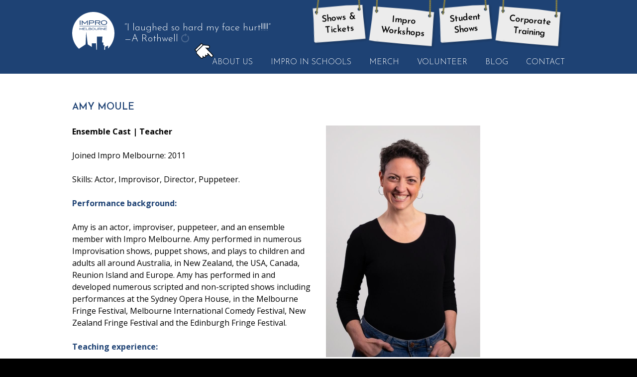

--- FILE ---
content_type: text/html; charset=UTF-8
request_url: https://www.impromelbourne.com.au/about/bios/amy-moule
body_size: 24985
content:
<!DOCTYPE html>
<html lang="en-AU">
  <head>
    <meta charset="utf-8">
<title>Instructor Bio: Amy Moule</title>
<meta name="viewport" content="width=device-width, viewport-fit=cover">

<script async src="https://www.googletagmanager.com/gtag/js?id=G-SD5L86Q1LP"></script>
<script>
  window.dataLayer = window.dataLayer || [];
  function gtag() { dataLayer.push(arguments); }
  gtag('js', new Date());

  gtag('config', 'G-SD5L86Q1LP');
</script>
<link href="https://www.impromelbourne.com.au/assets/css/2016/im.bundle.css?ver=202507212230" media="screen, projection" rel="stylesheet" type="text/css">
<script src="https://www.impromelbourne.com.au/assets/js/2016/im.bundle.js?ver=202507212230" charset="utf-8"></script>
<base href="https://www.impromelbourne.com.au/">
<link rel="alternate" type="application/rss+xml" title="Impro Melbourne blog &amp; podcast feed" href="https://www.impromelbourne.com.au/blog/feed.rss">
<meta name="theme-color" content="#1E4274">

  </head>
  <body>
    <header class="site-header no-overflow-scroll">
  <div class="site-header__content">
    <a href="/about/bios/amy-moule#main-menu" class="-no-flash" id="main-menu-open"
      >Open menu</a
    >
    <div class="site-header__logomark">
      <h1 class="site-header__logo">
        <a href="/">
          <svg
            width="85px"
            height="85px"
            viewBox="0 0 85 85"
            version="1.1"
            xmlns="http://www.w3.org/2000/svg"
            xmlns:xlink="http://www.w3.org/1999/xlink"
            aria-labelledby="logo-title"
          >
            <title id="logo-title">Impro Melbourne</title>
            <g id="logo" fill="#000000" fill-rule="evenodd">
              <path
                d="M42.5,-0.0129337834 C19.0279424,-0.0129337834 0,19.1066571 0,42.6910439 C0,54.8678481 5.07227755,65.8536725 13.2088442,73.6330001 L13.9813338,73.6330001 L27.0048451,65.1288975 L28.16253,39.9478321 L31.237797,65.154203 L39.5908545,70.3113309 L39.5908545,62.8958507 L47.8817577,62.8958507 L48.618569,75.8055408 L49.7244317,75.8055408 L49.7244317,49.5674847 L60.7791845,49.5674847 L60.0423732,61.2295819 L62.4363642,61.2295819 L62.4363642,66.7836491 L64.9391657,67.2300637 L64.2790383,75.8055408 L66.306238,75.8055408 L66.306238,70.1163489 L72.3526434,67.4776033 L72.0168486,73.4127126 C80.0208732,65.6466866 85,54.7541357 85,42.6910439 C85,19.1066571 65.9718962,-0.0129337834 42.5,-0.0129337834 Z M15.2210301,25.9042617 L16.6959443,25.9042617 L16.6959443,16.9258435 L15.2210301,16.9258435 L15.2210301,25.9042617 Z M20.6912568,25.9042617 L19.2161812,25.9042617 L19.2161812,16.7821213 L19.3451716,16.7821213 L25.4167616,22.3647382 L31.244739,16.7821213 L31.3735679,16.7821213 L31.3735679,25.9042617 L29.8986538,25.9042617 L29.8986538,19.8468426 L25.4597046,24.1200629 L25.3450824,24.1200629 L20.6912568,19.8468426 L20.6912568,25.9042617 Z M44.2908519,19.7029582 C44.2908519,21.6164421 42.8730874,22.6667819 39.9090524,22.6667819 L35.2264906,22.6667819 L35.2264906,25.9042617 L33.751415,25.9042617 L33.751415,16.9258435 L39.9090524,16.9258435 C42.8730874,16.9258435 44.2908519,17.789312 44.2908519,19.7029582 Z M35.2264906,21.4727199 L39.7513257,21.4727199 C41.8421328,21.4727199 42.7728333,21.0121925 42.7728333,19.7748193 C42.7728333,18.537446 41.9423869,18.1489419 39.7513257,18.1489419 L35.2264906,18.1489419 L35.2264906,21.4727199 Z M55.1027992,25.9042617 L51.8807833,22.335864 L47.5706632,22.335864 L47.5706632,25.9042617 L46.095749,25.9042617 L46.095749,16.9258435 L52.339111,16.9258435 C55.1601103,16.9258435 56.6350245,17.7172887 56.6350245,19.6022229 C56.6350245,21.1273649 55.5753335,22.0193832 53.584942,22.2640029 L56.8639461,25.9042617 L55.1027992,25.9042617 Z M47.5706632,21.1849511 L52.1817072,21.1849511 C54.1289942,21.1849511 55.1170059,20.8395962 55.1170059,19.6596469 C55.1170059,18.4798598 54.2292483,18.1489419 52.1817072,18.1489419 L47.5706632,18.1489419 L47.5706632,21.1849511 Z M64.0246091,26.0768581 C60.5880398,26.0768581 57.7383042,24.6093022 57.7383042,21.4438457 C57.7383042,18.3359754 60.6166146,16.7676842 64.0246091,16.7676842 C67.4183969,16.7676842 70.2537644,18.3072634 70.2537644,21.4151337 C70.2537644,24.5805902 67.4613399,26.0768581 64.0246091,26.0768581 Z M63.9960343,24.9115081 C66.8741833,24.9115081 68.707171,23.7748701 68.707171,21.4438457 C68.707171,19.1705697 66.8741833,17.9330342 63.9960343,17.9330342 C61.1177238,17.9330342 59.2848976,19.1418577 59.2848976,21.4151337 C59.2848976,23.7459959 61.1177238,24.9115081 63.9960343,24.9115081 Z M14.7373564,28.9865804 L69.9220056,28.9865804 L69.9220056,28.3321282 L14.7373564,28.3321282 L14.7373564,28.9865804 Z M15.5556948,36.2999492 L14.8196907,36.2999492 L14.8196907,31.7473953 L14.8839438,31.7473953 L17.9140077,34.533594 L20.8225074,31.7473953 L20.8869219,31.7473953 L20.8869219,36.2999492 L20.1507563,36.2999492 L20.1507563,33.2769171 L17.9354792,35.409553 L17.8783295,35.409553 L15.5556948,33.2769171 L15.5556948,36.2999492 Z M25.5669007,33.6934843 L25.5669007,34.3037358 L22.8083785,34.3037358 L22.8083785,35.6608235 L26.8174135,35.6608235 L26.8174135,36.2999492 L22.0723744,36.2999492 L22.0723744,31.8192564 L26.6315962,31.8192564 L26.6315962,32.4583821 L22.8083785,32.4583821 L22.8083785,33.6934843 L25.5669007,33.6934843 Z M32.3050757,35.6608235 L32.3050757,36.2999492 L27.7314857,36.2999492 L27.7314857,31.8192564 L28.4674898,31.8192564 L28.4674898,35.6608235 L32.3050757,35.6608235 Z M36.2062688,31.8192564 C37.5282994,31.8192564 38.2714069,32.0778265 38.2714069,33.018347 C38.2714069,33.5353251 38.0142333,33.8226072 37.5140927,33.9590297 C38.1429008,34.0596028 38.571685,34.3827344 38.571685,35.0289975 C38.571685,36.1061027 37.6425988,36.2999492 36.2062688,36.2999492 L33.1547334,36.2999492 L33.1547334,31.8192564 L36.2062688,31.8192564 Z M33.890899,35.6895355 L36.1205443,35.6895355 C37.3210107,35.6895355 37.8284161,35.6178366 37.8284161,34.9931481 C37.8284161,34.4114463 37.3854252,34.3108733 36.1205443,34.3108733 L33.890899,34.3108733 L33.890899,35.6895355 Z M33.890899,33.7293338 L36.1491191,33.7293338 C37.0352623,33.7293338 37.5354028,33.6431978 37.5354028,33.0614961 C37.5354028,32.5086686 37.0851472,32.4296701 36.1491191,32.4296701 L33.890899,32.4296701 L33.890899,33.7293338 Z M42.2512212,36.3860852 C40.5360846,36.3860852 39.1141228,35.6536861 39.1141228,34.0740399 C39.1141228,32.5229435 40.5504528,31.7402578 42.2512212,31.7402578 C43.9448863,31.7402578 45.3599063,32.5086686 45.3599063,34.0596028 C45.3599063,35.6394112 43.9663578,36.3860852 42.2512212,36.3860852 Z M42.2368531,35.8045457 C43.6733446,35.8045457 44.5880626,35.2372811 44.5880626,34.0740399 C44.5880626,32.9395107 43.6733446,32.3217973 42.2368531,32.3217973 C40.8005231,32.3217973 39.8858051,32.9250736 39.8858051,34.0596028 C39.8858051,35.222844 40.8005231,35.8045457 42.2368531,35.8045457 Z M48.8678321,36.3860852 C47.0671324,36.3860852 46.1309429,35.7756715 46.1309429,34.3970092 L46.1309429,31.8192564 L46.866947,31.8192564 L46.866947,34.3181729 C46.866947,35.3665662 47.3599842,35.8045457 48.8536254,35.8045457 C50.3471051,35.8045457 50.8403037,35.3735414 50.8403037,34.3324478 L50.8403037,31.8192564 L51.5764693,31.8192564 L51.5764693,34.3827344 C51.5764693,35.7613966 50.6686932,36.3860852 48.8678321,36.3860852 Z M57.1782694,36.2999492 L55.5703289,34.5191569 L53.4193048,34.5191569 L53.4193048,36.2999492 L52.6831392,36.2999492 L52.6831392,31.8192564 L55.7989277,31.8192564 C57.2068443,31.8192564 57.9428484,32.214249 57.9428484,33.1549317 C57.9428484,33.9160428 57.4139716,34.3611598 56.4206324,34.4833074 L58.0571478,36.2999492 L57.1782694,36.2999492 Z M53.4193048,33.9447548 L55.7203065,33.9447548 C56.6921742,33.9447548 57.1853728,33.7723207 57.1853728,33.1836437 C57.1853728,32.5948046 56.7423819,32.4296701 55.7203065,32.4296701 L53.4193048,32.4296701 L53.4193048,33.9447548 Z M58.9639552,31.7473953 L63.4447173,35.050572 L63.4447173,31.8192564 L64.1808829,31.8192564 L64.1808829,36.4076597 L64.1306751,36.4076597 L59.6357063,33.0472212 L59.6357063,36.2999492 L58.8997022,36.2999492 L58.8997022,31.7473953 L58.9639552,31.7473953 Z M68.8610231,33.6934843 L68.8610231,34.3037358 L66.102501,34.3037358 L66.102501,35.6608235 L70.1115359,35.6608235 L70.1115359,36.2999492 L65.3663354,36.2999492 L65.3663354,31.8192564 L69.9258801,31.8192564 L69.9258801,32.4583821 L66.102501,32.4583821 L66.102501,33.6934843 L68.8610231,33.6934843 Z"
              ></path>
            </g>
          </svg>
        </a>
      </h1>
      <div class="site-header__title -js-random-quote"></div>
      
    </div>
    <div class="site-header__nav-menu -no-flash" id="main-menu">
      <a href="/about/bios/amy-moule#main-menu-open" id="main-menu-close">Close menu</a>
      <nav class="site-header__nav--primary">
        <ul class="site-header__nav-list"><li  class="site-header__nav-item first"><a href="/shows/" title="Shows &amp; Tickets" rel=primary>Shows &amp; Tickets</a></li>

<li  class="site-header__nav-item"><a href="/workshops/" title="Improvisation Workshops" rel=primary>Impro Workshops</a></li>

<li  class="site-header__nav-item"><a href="/student-shows/" title="Student Shows" rel=primary>Student Shows</a></li>

<li  class="site-header__nav-item last"><a href="/corporate/" title="Impro for Teams" rel=primary>Corporate Training</a></li>

</ul>
      </nav>
      <nav class="site-header__nav--secondary">
        <ul class="site-header__nav-list"><li  class="site-header__nav-item first -active"><a href="/about/" title="About Us" rel=secondary><span class="site-header__nav-item-status">here:</span> About Us</a></li>

<li  class="site-header__nav-item"><a href="/education/" title="Impro in Schools" rel=secondary>Impro in Schools</a></li>

<li  class="site-header__nav-item"><a href="https://www.redbubble.com/people/ImproMelbourne/shop?asc=u" title="Merch" rel=secondary>Merch</a></li>

<li  class="site-header__nav-item"><a href="/volunteer" title="Volunteers" rel=secondary>Volunteer</a></li>

<li  class="site-header__nav-item"><a href="/blog/" title="Blog" rel=secondary>Blog</a></li>

<li  class="site-header__nav-item last"><a href="/contact/" title="Contact Us" rel=secondary>Contact</a></li>

</ul>
      </nav>
    </div>
    <a
      href="/about/bios/amy-moule#main-menu-open"
      id="main-menu-backdrop"
      tabindex="-1"
      hidden
    ></a>
  </div>
</header>

    <div class="text">
      <div class="text__content">
        
        <nav class="text__nav">
          
        </nav>
        
        <div class="text__text">
          <h2>Amy Moule</h2>
          <p class="leader">Ensemble Cast | Teacher</p>
<p>Joined Impro Melbourne: 2011</p>
<p>Skills: Actor, Improvisor, Director, Puppeteer.</p>
<p><strong>Performance background:</strong>&nbsp;</p>
<div class="page" title="Page 1">
<div class="section">
<div class="layoutArea">
<div class="column">
<p>Amy is an actor, improviser, puppeteer, and an ensemble member with Impro Melbourne. Amy performed in numerous Improvisation shows, puppet shows, and plays to children and adults all around Australia, in New Zealand, the USA, Canada, Reunion Island and Europe. Amy has performed in and developed numerous scripted and non-scripted shows including performances at the Sydney Opera House, in the Melbourne Fringe Festival, Melbourne International Comedy Festival, New Zealand Fringe Festival and the Edinburgh Fringe Festival.</p>
</div>
</div>
</div>
</div>
<p><strong>Teaching experience: &nbsp;</strong></p>
<div class="page" title="Page 1">
<div class="section">
<div class="layoutArea">
<div class="column">
<p>Amy has been a teacher with Impro Melbourne since 2016. She has also taught Improvisation, drama, and puppetry workshops to children and adults all around Australia, in New Zealand, the USA, Canada, Reunion Island, and Europe. She has developed and directed numerous improvisational formats each of which have been performed in various cities across Australia and New Zealand, Europe, Reunion Island, and the USA.</p>
</div>
</div>
</div>
</div>
<p><strong>Student&nbsp;Testimonials:&nbsp;</strong>&nbsp;</p>
<p><em><em>"Thank you for being an awesome and encouraging guide into the &lsquo;impro world&rdquo;</em></em></p>
<p><em><em>&ldquo;Thank you so much, Amy, for teaching this course. It has been a revelation&rdquo;</em>&nbsp;</em></p>
<p><em>&ldquo;Amy, I got a lot out of everything we did and certainly a new love for Impro&rdquo;</em>&nbsp;</p>
<p>"<em>This (term of spont classes) has made such a huge impact on my life&rdquo;</em></p>
<p><strong><strong>Teaching credits</strong><br /></strong></p>
<div class="page" title="Page 2">
<div class="section">
<div class="layoutArea">
<div class="column"><span style="text-decoration: underline;">Performance arts schools</span><br />
<p>St Martins Youth Theatre<br />Melbourne Polytechnic<br />Star of the Sea College<br />Monash University<br />Melbourne University</p>
</div>
<div class="column"><span style="text-decoration-line: underline;">Improvisation Companies</span><br />
<p>With Impro Melbourne Ensemble<br />With Impro Melbourne&rsquo;s Schools touring company<br />In various European cities<br />In various Australian cities<br />In various American and Canadian cities<br />Ligue d'Improvisation R&eacute;unionnaise (Reunion Island)</p>
</div>
<div class="column"><span style="text-decoration-line: underline;">Improvisation Festivals</span><br />
<p>Strasbourg International Improv festival<br />Improvention Canberra<br />Wurzburg International Impro festival ensemble<br />Phoenix Ghost Fest<br />New Zealand Impro Festival<br />FERIIR (an International Impro Fest, Reunion Island)<br />Amsterdam International Impro Festival ensemble<br />La Nuit de l&rsquo;impro (Reunion Island)<br />In various European, American and North American cities<br />Seattle International Festival of Improvisation<br />New Zealand Fringe Festival<br />Ghost Festival (Phoenix, USA)<br />Celebrity Theatre Sports (Melbourne)<br />Grand National Theatre Sports Comp (Sydney)<br />Cranston Cup (Sydney)<br />Theatre Sports Grand Championships (Brisbane)</p>
</div>
</div>
</div>
</div>
<p><strong>Impro credits</strong></p>
<div class="page" title="Page 1">
<div class="section">
<div class="layoutArea">
<div class="column">
<p>Strasbourg International Improv festival<br />Improvention Canberra<br />Wurzburg International Impro festival ensemble<br />Phoenix Ghost Fest<br />New Zealand Impro Festival<br />FERIIR (an International Impro Fest, Reunion Island)<br />Amsterdam International Impro Festival ensemble<br />La Nuit de l&rsquo;impro (Reunion Island)<br />In various European, American and North American cities<br />Seattle International Festival of Improvisation<br />New Zealand Fringe Festival<br />Ghost Festival (Phoenix, USA)<br />Celebrity Theatre Sports (Melbourne)<br />Grand National Theatre Sports Comp (Sydney)<br />Cranston Cup (Sydney)<br />Theatre Sports Grand Championships (Brisbane)</p>
</div>
</div>
</div>
</div>
<p><strong>Theatre credits:</strong></p>
<div class="page" title="Page 2">
<div class="section">
<div class="layoutArea">
<div class="column">
<p>Escape From Trash Mountain (by Trash puppets, played Sydney Opera House, Fringe Festival Melbourne, and Auckland NZ)<br />Actor and puppeteer with Woody&rsquo;s World (around Victoria and Australia, Melbourne Fringe Festival)<br />Numerous scripted plays<br />Edinburgh Fringe Festival</p>
</div>
</div>
</div>
</div>
<p><strong>TV credits:&nbsp;</strong></p>
<p>Officeworks<br />McCain<br />MYOB</p>
<p><strong>Film credits:</strong></p>
<div class="page" title="Page 2">
<div class="section">
<div class="layoutArea">
<div class="column">
<div class="page" title="Page 2">
<div class="section">
<div class="layoutArea">
<div class="column">
<p>Various short films<br />The Follow - Dark Epic Films (Dir. Glen Triggs)<br />The Rosie Project preview - Text Publishing</p>
</div>
</div>
</div>
</div>
</div>
</div>
</div>
</div>
<p class="p1"><strong>Impro motto or quote: "</strong>Commit or die."</p>
<p><strong>Impro Mentor:&nbsp;</strong>So so many!</p>
<p><strong>Favourite IM show or role:&nbsp;</strong></p>
<div class="page" title="Page 1">
<div class="section">
<div class="layoutArea">
<div class="column">
<p>I love a long-form show (Like the Soap) and I also enjoy playing the part of the Gorilla.</p>
</div>
</div>
</div>
</div>
<p><strong>Comic inspirations</strong>:&nbsp;</p>
<p>Robin Williams (the role of Genie in Aladdin sparked my love of character work), Tina Fey, Phoebe Waller-Bridge, Jerry Lewis (especially in The Nutty Professor!)</p>
<p><strong>&nbsp;</strong></p>
<p>&nbsp;</p>
<p>&nbsp;</p>
        </div>
        
          <div class="text__image">
            
              <img srcset="assets/img/2020/2020%20people/amyamymay.jpg, assets/img/2020/2020%20people/amyamymay.jpg 2x" src="assets/img/2020/2020%20people/amyamymay.jpg" alt="">
            
          </div>
        
      </div>
    </div>
    <div class="text--feature">
  <div class="text__content">
    <!-- Email Octopus signup form -->
    <script
      async
      src="https://eocampaign1.com/form/ccb213e6-643f-11f0-8e87-01d6491b64db.js"
      data-form="ccb213e6-643f-11f0-8e87-01d6491b64db"
    ></script>
  </div>
</div>
<footer class="site-footer">
  <div class="site-footer__content">
    <div class="site-footer__associates">
      <div>
        <div class="site-footer__social-media">
          
          <a
            href="https://www.facebook.com/impromelbourne/"
            title="Facebook"
            aria-label="Facebook"
            ><svg aria-labelledby="simpleicons-facebook-icon" role="img" viewBox="0 0 24 24" xmlns="http://www.w3.org/2000/svg"><title id="simpleicons-facebook-icon">Facebook icon</title><path d="M22.676 0H1.324C.593 0 0 .593 0 1.324v21.352C0 23.408.593 24 1.324 24h11.494v-9.294H9.689v-3.621h3.129V8.41c0-3.099 1.894-4.785 4.659-4.785 1.325 0 2.464.097 2.796.141v3.24h-1.921c-1.5 0-1.792.721-1.792 1.771v2.311h3.584l-.465 3.63H16.56V24h6.115c.733 0 1.325-.592 1.325-1.324V1.324C24 .593 23.408 0 22.676 0"/></svg></a
          >
          <a
            href="http://flickr.com/photos/impromelbourne/"
            title="Flickr"
            aria-label="Flickr"
            ><svg aria-labelledby="simpleicons-flickr-icon" role="img" viewBox="0 0 24 24" xmlns="http://www.w3.org/2000/svg"><title id="simpleicons-flickr-icon">Flickr icon</title><path d="M0 12c0 3.074 2.494 5.564 5.565 5.564 3.075 0 5.569-2.49 5.569-5.564S8.641 6.436 5.565 6.436C2.495 6.436 0 8.926 0 12zm12.866 0c0 3.074 2.493 5.564 5.567 5.564C21.496 17.564 24 15.074 24 12s-2.492-5.564-5.564-5.564c-3.075 0-5.57 2.49-5.57 5.564z"/></svg></a
          >
          <a
            href="https://www.instagram.com/impromelbourne/"
            title="Instagram"
            aria-label="Instagram"
            ><svg aria-labelledby="simpleicons-instagram-icon" role="img" viewBox="0 0 24 24" xmlns="http://www.w3.org/2000/svg"><title id="simpleicons-instagram-icon">Instagram icon</title><path d="M12 0C8.74 0 8.333.015 7.053.072 5.775.132 4.905.333 4.14.63c-.789.306-1.459.717-2.126 1.384S.935 3.35.63 4.14C.333 4.905.131 5.775.072 7.053.012 8.333 0 8.74 0 12s.015 3.667.072 4.947c.06 1.277.261 2.148.558 2.913.306.788.717 1.459 1.384 2.126.667.666 1.336 1.079 2.126 1.384.766.296 1.636.499 2.913.558C8.333 23.988 8.74 24 12 24s3.667-.015 4.947-.072c1.277-.06 2.148-.262 2.913-.558.788-.306 1.459-.718 2.126-1.384.666-.667 1.079-1.335 1.384-2.126.296-.765.499-1.636.558-2.913.06-1.28.072-1.687.072-4.947s-.015-3.667-.072-4.947c-.06-1.277-.262-2.149-.558-2.913-.306-.789-.718-1.459-1.384-2.126C21.319 1.347 20.651.935 19.86.63c-.765-.297-1.636-.499-2.913-.558C15.667.012 15.26 0 12 0zm0 2.16c3.203 0 3.585.016 4.85.071 1.17.055 1.805.249 2.227.415.562.217.96.477 1.382.896.419.42.679.819.896 1.381.164.422.36 1.057.413 2.227.057 1.266.07 1.646.07 4.85s-.015 3.585-.074 4.85c-.061 1.17-.256 1.805-.421 2.227-.224.562-.479.96-.899 1.382-.419.419-.824.679-1.38.896-.42.164-1.065.36-2.235.413-1.274.057-1.649.07-4.859.07-3.211 0-3.586-.015-4.859-.074-1.171-.061-1.816-.256-2.236-.421-.569-.224-.96-.479-1.379-.899-.421-.419-.69-.824-.9-1.38-.165-.42-.359-1.065-.42-2.235-.045-1.26-.061-1.649-.061-4.844 0-3.196.016-3.586.061-4.861.061-1.17.255-1.814.42-2.234.21-.57.479-.96.9-1.381.419-.419.81-.689 1.379-.898.42-.166 1.051-.361 2.221-.421 1.275-.045 1.65-.06 4.859-.06l.045.03zm0 3.678c-3.405 0-6.162 2.76-6.162 6.162 0 3.405 2.76 6.162 6.162 6.162 3.405 0 6.162-2.76 6.162-6.162 0-3.405-2.76-6.162-6.162-6.162zM12 16c-2.21 0-4-1.79-4-4s1.79-4 4-4 4 1.79 4 4-1.79 4-4 4zm7.846-10.405c0 .795-.646 1.44-1.44 1.44-.795 0-1.44-.646-1.44-1.44 0-.794.646-1.439 1.44-1.439.793-.001 1.44.645 1.44 1.439z"/></svg></a
          >
          <a
            href="https://www.youtube.com/user/impromelb"
            title="YouTube"
            aria-label="YouTube"
            ><svg aria-labelledby="simpleicons-youtube-icon" role="img" xmlns="http://www.w3.org/2000/svg" viewBox="0 0 24 24"><title id="simpleicons-youtube-icon">YouTube icon</title><path class="a" d="M23.495 6.205a3.007 3.007 0 0 0-2.088-2.088c-1.87-.501-9.396-.501-9.396-.501s-7.507-.01-9.396.501A3.007 3.007 0 0 0 .527 6.205a31.247 31.247 0 0 0-.522 5.805 31.247 31.247 0 0 0 .522 5.783 3.007 3.007 0 0 0 2.088 2.088c1.868.502 9.396.502 9.396.502s7.506 0 9.396-.502a3.007 3.007 0 0 0 2.088-2.088 31.247 31.247 0 0 0 .5-5.783 31.247 31.247 0 0 0-.5-5.805zM9.609 15.601V8.408l6.264 3.602z"/></svg></a
          >
        </div>
        <div class="site-footer__small-print">
          <p>
            Impro Melbourne is a member of the
            <a href="http://www.theatresports.org/"
              >International Theatresports™ Institute</a
            >
            and holds a licence to perform Theatresports™, Gorilla Theatre™
            and Maestro™.
          </p>
          <p>
            We respectfully acknowledge that we work, live and play on the land
            of the Wurundjeri and Woi Wurring people of the Kulin Nation. We pay
            our respects to their Elders, past and present, and recognise their
            continuing spiritual and cultural connection to the land.
          </p>
          <p>
            Copyright © Impro Melbourne 2005–2026. ABN:
            60&nbsp;947&nbsp;629&nbsp;123
          </p>
        </div>
      </div>
    </div>
  </div>
</footer>

  <script>
  randomQuotes("-js-random-quote", [{"quote":"Melbourne\u2019s most talented actors and comedians","author":"The Age"},{"quote":"\u2026hi-energy and often brilliant improv extravaganza.","author":"The Pun"},{"quote":"Surreal, fast-paced and often brilliant","author":"Time Out"},{"quote":"The innovation and skill level is very high \u2026 you won\u2019t be disappointed.","author":"Theatre Press"},{"quote":"Refreshingly unpredictable\u2026","author":"The Plus Ones"},{"quote":"Expect the unexpected and get ready to laugh.","author":"Timeout"},{"quote":"\u2026the team are pros","author":"The Pun"},{"quote":"\u2026fast paced improvisational goodness.","author":"Theatre Press"},{"quote":"\u2026captivating and cackle-worthy entertainment.","author":"Theatre Press"},{"quote":"\u2026packed with laughs, outrageously funny moments and astonishing creativity.","author":"Herald Sun"},{"quote":"\u2026off the cuff genius delivered with contagious enthusiasm.","author":"Weekend Notes"},{"quote":"\u2605\u2605\u2605\u2605 Impro @ its best.","author":"MICF Fan Reviews"},{"quote":"\u2605\u2605\u2605\u2605\u2605 Side splitting awesome. Countless laughs.","author":"MICF Fan Reviews"},{"quote":"What a fabulous time we had last night. Thank you!","author":"M. Gemmell"},{"quote":"I laughed so hard my face hurt!!!!!","author":"A Rothwell"},{"quote":"What a fantastic experience.","author":"D. Robinson"},{"quote":"What an amazing night. You\u2019re all brilliant and gorgeous.","author":"G. Sinha"},{"quote":"Great show last night, we all really enjoyed it, will come again.","author":"L. Beaumont"},{"quote":"A buzz of enjoyment filled the theatre.","author":"Australian Stage"},{"quote":"These guys were quick, smart and reliably funny.","author":"The Pun"},{"quote":"I got face-ache","author":"The Plus Ones"},{"quote":"\u2026hundreds of laughs.","author":"Theatre Press"},{"quote":"Creative, energetic and silly (in a good way)...","author":"The Age"},{"quote":"Comedic chaos ensued.","author":"The Plus Ones\u2028"},{"quote":"Boy, they were good and boy did we laugh.","author":"Weekend Notes"},{"quote":" ..laugh-a-minute, unpredictable, unexpected entertainment. ","author":"Weekend Notes"},{"quote":"Highly recommended, and great value too.","author":"Weekend Notes"},{"quote":"Laugh out loud moments..","author":"Weekend Notes"},{"quote":"\u2026tear-inducing hilarity.","author":"Weekend Notes"},{"quote":"Don't miss out on this \u2605\u2605\u2605\u2605\u2605 entertainment!","author":"Weekend Notes"},{"quote":"\u2026 the perfect remedy to the Sunday-night blues.","author":"The Age"}]);
</script>
</body>
</html>


--- FILE ---
content_type: text/css
request_url: https://www.impromelbourne.com.au/assets/css/2016/im.bundle.css?ver=202507212230
body_size: 42983
content:
@import url(https://fonts.googleapis.com/css?family=Josefin+Sans:300,400,600|Open+Sans:400,400i,700);
html{box-sizing:border-box}*,*::after,*::before{box-sizing:inherit}/*! normalize-scss | MIT/GPLv2 License | bit.ly/normalize-scss */html{font-family:"Open Sans",Helvetica,sans-serif;font-size:100%;line-height:1.5em;-ms-text-size-adjust:100%;-webkit-text-size-adjust:100%}body{margin:0}article,aside,footer,header,nav,section{display:block}h1{font-size:2em;line-height:1.5em;margin:.75em 0}h2{font-size:1.2em;line-height:1.25em;margin:1.25em 0}h3{font-size:1.17em;line-height:1.28205em;margin:1.28205em 0}h4{font-size:1em;line-height:1.5em;margin:1.5em 0}h5{font-size:.83em;line-height:1.80723em;margin:1.80723em 0}h6{font-size:.67em;line-height:2.23881em;margin:2.23881em 0}blockquote{margin:1.5em 40px}dl,ol,ul{margin:1.5em 0}ol ol,ol ul,ul ol,ul ul{margin:0}dd{margin:0 0 0 40px}ol,ul{padding:0 0 0 40px}figcaption,figure{display:block}figure{margin:1.5em 40px}hr{box-sizing:content-box;height:0;overflow:visible}main{display:block}p,pre{margin:1.5em 0}pre{font-family:monospace, monospace;font-size:1em}a{background-color:transparent;-webkit-text-decoration-skip:objects}abbr[title]{border-bottom:none;text-decoration:underline;text-decoration:underline dotted}b,strong{font-weight:inherit}b,strong{font-weight:bolder}code,kbd,samp{font-family:monospace, monospace;font-size:1em}dfn{font-style:italic}mark{background-color:#ff0;color:#000}small{font-size:80%}sub,sup{font-size:75%;line-height:0;position:relative;vertical-align:baseline}sub{bottom:-0.25em}sup{top:-0.5em}audio,video{display:inline-block}audio:not([controls]){display:none;height:0}img{border-style:none}svg:not(:root){overflow:hidden}button,input,optgroup,select,textarea{font-family:"Open Sans",Helvetica,sans-serif;font-size:100%;line-height:1.5em;margin:0}button{overflow:visible}button,select{text-transform:none}button,html [type="button"],[type="reset"],[type="submit"]{-webkit-appearance:button}button::-moz-focus-inner,[type="button"]::-moz-focus-inner,[type="reset"]::-moz-focus-inner,[type="submit"]::-moz-focus-inner{border-style:none;padding:0}button:-moz-focusring,[type="button"]:-moz-focusring,[type="reset"]:-moz-focusring,[type="submit"]:-moz-focusring{outline:1px dotted ButtonText}input{overflow:visible}[type="checkbox"],[type="radio"]{box-sizing:border-box;padding:0}[type="number"]::-webkit-inner-spin-button,[type="number"]::-webkit-outer-spin-button{height:auto}[type="search"]{-webkit-appearance:textfield;outline-offset:-2px}[type="search"]::-webkit-search-cancel-button,[type="search"]::-webkit-search-decoration{-webkit-appearance:none}::-webkit-file-upload-button{-webkit-appearance:button;font:inherit}fieldset{padding:0.35em 0.75em 0.625em}legend{box-sizing:border-box;display:table;max-width:100%;padding:0;color:inherit;white-space:normal}progress{display:inline-block;vertical-align:baseline}textarea{overflow:auto}details{display:block}summary{display:list-item}menu{display:block;margin:1.5em 0;padding:0 0 0 40px}menu menu,ol menu,ul menu{margin:0}canvas{display:inline-block}template{display:none}[hidden]{display:none}:root{background-color:#000;color:#fff}body{background-color:#fff;color:#000}h2,legend,summary{color:#1e4274;font-family:"Josefin Sans","Open Sans",Helvetica,sans-serif;font-weight:bold;text-transform:uppercase}h3{font-family:"Josefin Sans","Open Sans",Helvetica,sans-serif;font-weight:normal}blockquote{font-style:italic;margin:0 85px}nav ul,nav ol{padding-left:0}nav ul li,nav ol li{display:block}:link,:visited,strong{color:#1e4274}.leader{font-weight:bold}@keyframes flash{10%{background-color:#ffe000}50%{background-color:#ffe000}100%{background-color:rgba(255,224,0,0)}}:target:not(.-no-flash){animation:flash 2s}small{font-size:.875em;line-height:1.1}.bio-portrait{display:block;height:168px}.bio-portrait__content{outline:1px solid #ededed;overflow:hidden;position:relative;height:100%;width:100%}.bio-portrait__name{background-color:#1e4274;bottom:0;color:#FFF;font-family:"Josefin Sans","Open Sans",Helvetica,sans-serif;font-weight:bold;padding:0 0.2em;position:absolute;text-transform:uppercase;z-index:1}a:hover .bio-portrait__name{text-decoration:underline}.bio-portrait__photo{position:absolute;top:50%;transform:translateY(-50%);width:100%}.blog-post{padding:24px 0}.blog-post:nth-child(even){background-color:#ededed;color:#000}.blog-post__content{box-sizing:content-box;max-width:990px;margin-left:auto;margin-right:auto;padding-left:calc(15px + env(safe-area-inset-left));padding-right:calc(15px + env(safe-area-inset-right))}.blog-post__content::after{clear:both;content:"";display:table}.blog-post__content>*{box-sizing:border-box}.blog-post__head{display:flex;flex-wrap:wrap;gap:0 30px;align-items:baseline}.blog-post__head>*>*{display:inline-block}.blog-post__body{display:flex;align-items:flex-start;flex-wrap:wrap;justify-content:center;gap:24px 30px}.blog-post__title,.blog-post__tile{flex:0 0 auto;width:310px;max-width:100%}.blog-post__title{margin-bottom:0}.blog-post__meta{flex:1 0 310px;max-width:100%;font-size:.8125em;line-height:1.84615em}.blog-post__meta p{margin-top:0}.blog-post__tile>img{display:block;max-width:100%}.blog-post__text{flex:1 0 310px;max-width:100%}.blog-post__text>:first-child{margin-top:0}.blog-post__text>:last-child{margin-bottom:0}.blog-pagination{list-style-type:none;padding:0;display:flex;justify-content:center}.blog-pagination>li{margin:0 0.5em}.blog-pagination a.active{font-weight:bold;text-decoration:none}.cards{overflow:hidden}.cards__title{box-sizing:content-box;max-width:990px;margin-left:auto;margin-right:auto;padding-left:calc(15px + env(safe-area-inset-left));padding-right:calc(15px + env(safe-area-inset-right));margin-bottom:0}.cards__title::after{clear:both;content:"";display:table}.cards__title>*{box-sizing:border-box}.cards__content{margin:0;padding:0;box-sizing:content-box;max-width:990px;margin-left:auto;margin-right:auto;padding-left:calc(15px + env(safe-area-inset-left));padding-right:calc(15px + env(safe-area-inset-right));display:grid;grid-template-columns:repeat(auto-fill, minmax(310px, 1fr));gap:30px}.cards__content::after{clear:both;content:"";display:table}.cards__content>*{box-sizing:border-box}.cards__card,.cards__card--quote,.cards__card--support,.cards__card--blogpost,.cards__card--corp-product,.cards__card--workshop,.cards__card--show,.cards__card--blank{display:block;position:relative;margin-bottom:24px;margin-top:24px}.cards__card--quote,.cards__card--support{position:relative;margin-top:0;padding-top:24px}blockquote.cards__card--quote,.cards__card--support{font-style:normal;margin:0 0 24px 0}.cards__card--quote::before,.cards__card--support::before{display:block;content:"";background:url(/assets/img/2016/card_strings.png) center/284px no-repeat;height:63px;position:absolute;top:-24px;width:100%;z-index:1}.cards__card--quote .cards__card-decorator{display:flex;align-items:center;height:226px;margin:-3px;padding:33px}blockquote.cards__card--quote:nth-of-type(odd) .cards__card-decorator{color:#000;background-color:#ededed}blockquote.cards__card--quote:nth-of-type(even) .cards__card-decorator{color:#fff;background-color:#1e4274}.cards__card--quote .cards__card-content{font-family:"Josefin Sans","Open Sans",Helvetica,sans-serif;font-size:19px}.cards__card--quote q{quotes:"“" "”"}.cards__card--quote q::before{content:open-quote}.cards__card--quote q::after{content:close-quote}.cards__card--quote cite{font-style:normal;white-space:nowrap}.cards__card--support .cards__card-content{color:#fff;background-color:#1e4274;padding:1em;text-align:center}.cards__card--support .cards__card-content>p{margin-bottom:0}.cards__card--support .cards__card-content .cards__payment-button{display:inline-flex;align-items:center;background-color:#fff;color:#1e4274;border:0;border-radius:5px;font-weight:bold;height:3.75em;padding:0 2.5em;text-decoration:none}.cards__card--support .cards__card-content .cards__payment-button:hover{text-decoration:underline}.cards__card--support .cards__card-content .cards__payment-button:focus{border:1px solid currentColor;box-shadow:0 0 3px 2px #fff}.cards__card-title{background-color:#000;color:#fff;font-family:"Josefin Sans","Open Sans",Helvetica,sans-serif;font-size:1.25em;line-height:1.2em;min-height:42px;padding-top:12px;text-align:center;text-transform:uppercase}.cards__card-image{display:block}.cards__card-image img{display:block;height:168px;line-height:168px;object-fit:cover;font-family:"object-fit: cover;";text-align:center;width:100%}.comparison-table{table-layout:fixed}.comparison-table th{background-color:#1e4274;color:white}.comparison-table tbody tr:nth-child(even){background-color:#b5d0e6}.comparison-table tbody tr:nth-child(odd){background-color:#dae8f3}.comparison-table td,.comparison-table th{text-align:center;padding:0.25em 0.5em}.comparison-table__desc-col{width:auto}.comparison-table__data-col{width:15%}.corporate-logos{display:grid;grid-template-columns:repeat(auto-fill, 170px);gap:24px 30px;align-items:center}.corporate-logos>a{text-align:center}.hero{display:block;position:relative;overflow:hidden;z-index:0}.hero:link,.hero:visited{text-decoration:none}.hero__content{box-sizing:content-box;max-width:990px;margin-left:auto;margin-right:auto;padding-left:calc(15px + env(safe-area-inset-left));padding-right:calc(15px + env(safe-area-inset-right));display:flex;align-items:flex-start;flex-direction:column;height:144px;justify-content:flex-end;padding-bottom:24px;position:relative;text-shadow:1px 1px 5px rgba(0,0,0,0.125),1px 2px 5px rgba(0,0,0,0.125),2px 1px 5px rgba(0,0,0,0.125),2px 2px 5px rgba(0,0,0,0.125);z-index:2}.hero__content::after{clear:both;content:"";display:table}.hero__content>*{box-sizing:border-box}.hero__content>hgroup.-hidden{position:absolute;left:1000em}@media (min-width: 768px){.hero__content{height:288px}}.hero__backdrop{position:absolute;background-color:#000;background-size:cover;filter:blur(20px);height:calc(100% + 80px);left:-40px;top:-40px;width:calc(100% + 80px)}.hero__title{color:#fff;font:300 40px/1.2 "Josefin Sans","Open Sans",Helvetica,sans-serif;margin:0}@media (max-width: 767px){.hero__title{font-size:20px}}.hero__subtitle,.hero__title:only-child{display:block;color:#ffe000;font:400 60px/1.2 "Josefin Sans","Open Sans",Helvetica,sans-serif}@media (max-width: 767px){.hero__subtitle,.hero__title:only-child{font-size:30px}}.hero__subtitle :link,.hero__subtitle :visited,.hero__title:only-child :link,.hero__title:only-child :visited{color:inherit;text-decoration:none}.hero__subtitle :link:hover,.hero__subtitle :visited:hover,.hero__title:only-child :link:hover,.hero__title:only-child :visited:hover{color:color-mix(in srgb, #ffe000, black 10%)}.hero__img{object-fit:cover;font-family:"object-fit: cover;";z-index:-1}.hero__content+.hero__img{display:block;height:auto;margin-top:-168px;min-height:168px;position:relative;width:100%}.hero__content+.hero__img.-position-x-left{object-position:left center;font-family:"object-fit: cover; object-position: left center;"}.hero__content+.hero__img.-position-x-center{object-position:center center;font-family:"object-fit: cover; object-position: center center;"}.hero__content+.hero__img.-position-x-right{object-position:right center;font-family:"object-fit: cover; object-position: right center;"}@media (min-width: 768px){.hero__content+.hero__img{margin-top:-312px;min-height:312px}}.hero__content .hero__img{position:absolute;height:100%;left:0;margin-top:0;min-height:0;top:0;width:100%}.hero__banner{position:absolute;left:5%;top:0;width:100%;text-shadow:none;transform:rotate(75deg);transform-origin:2em 0;margin:0;padding-block:0.3em;padding-inline-start:2em;z-index:2;background:#ffe000;background-size:auto 80%;font-size:12.8px;font-weight:bold;text-transform:uppercase;white-space:nowrap}@media (min-width: 768px){.hero__banner{font-size:19.2px}}@media (max-width: 767px){#main-menu-open{position:fixed;left:0;right:0;background:#1e4274;z-index:101}}#main-menu-close,#main-menu-open{display:none}@media (max-width: 767px){#main-menu-close,#main-menu-open{display:block;color:inherit;text-align:center}}@media (max-width: 767px){#main-menu{position:fixed;left:0;right:0;width:auto;z-index:102;background:#1e4274;top:-480px;visibility:hidden;transition:top 0.3s ease, visibility 0.5s}#main-menu:target{top:0;visibility:visible}#main-menu #main-menu-close{display:block}}#main-menu-backdrop{display:none}@media (max-width: 767px){#main-menu-backdrop{position:fixed;top:0;bottom:0;left:0;right:0;z-index:101;background-color:rgba(0,0,0,0.5)}#main-menu:target+#main-menu-backdrop{display:block}}[data-form="ccb213e6-643f-11f0-8e87-01d6491b64db"].inline-container.inline-container{max-width:none !important}[data-form="ccb213e6-643f-11f0-8e87-01d6491b64db"].inline-container.inline-container .form-container{max-width:none !important}.newsletter,.emailoctopus-form-row,.emailoctopus-form .main-form{display:flex;flex-wrap:wrap;align-items:center !important;justify-content:space-between !important}.newsletter label,.emailoctopus-form-row label,.emailoctopus-form .main-form label{color:inherit !important;font-family:"Josefin Sans","Open Sans",Helvetica,sans-serif !important;font-size:2.5em !important;font-size:2.5em;line-height:1.2em;margin:1.2em 0;margin-right:1em}@media (max-width: 767px){.newsletter label,.emailoctopus-form-row label,.emailoctopus-form .main-form label{margin:1em 0 0;margin-right:0}}@media (max-width: 767px){.newsletter label,.emailoctopus-form-row label,.emailoctopus-form .main-form label{flex-shrink:0;width:100%;margin-right:0;font-size:1.5em;line-height:2em}}.newsletter input[type="email"],.emailoctopus-form-row input[type="email"],.emailoctopus-form .main-form input[type="email"]{border:1px solid #6a6a67 !important;border-radius:3px !important;flex:1 1 0;width:0;height:3.75em;padding:0 1em}@media (max-width: 767px){.newsletter input[type="email"],.emailoctopus-form-row input[type="email"],.emailoctopus-form .main-form input[type="email"]{margin:0 0 2.25em}}.newsletter input[type="submit"],.emailoctopus-form-row input[type="submit"],.emailoctopus-form .main-form input[type="submit"]{background-color:#1e4274;color:#fff;border:0;border-radius:5px;font-weight:bold;height:3.75em;margin-left:1em;padding:0 2.5em;cursor:default !important;flex:none !important}@media (max-width: 767px){.newsletter input[type="submit"],.emailoctopus-form-row input[type="submit"],.emailoctopus-form .main-form input[type="submit"]{margin:0 0 2.25em;margin-left:1em;padding:1em}}.payment-method :nth-child(2),.payment-method :nth-child(2)>:first-child{margin-top:0}.payment-method summary:hover>.payment-method__name{text-decoration:underline}.payment-method__description{color:#000;font-family:"Open Sans",Helvetica,sans-serif;font-style:italic;font-weight:normal;text-transform:none}.payment-method[open]>summary>.payment-method__description{display:none}.random-quote{display:block;cursor:pointer;position:relative}.random-quote button{position:absolute;background:transparent;border:none;box-sizing:content-box;color:inherit;height:20px;margin:-0.2em 0 0;opacity:0.2;overflow:hidden;padding:0.2em;transition:opacity 0.5s ease;width:20px}.random-quote button>svg{display:block;height:20px;width:20px;fill:currentColor}.random-quote button.random-quote__button--animating{opacity:1}.random-quote button.random-quote__button--animating>svg{animation:button-animation 1s ease-out}@keyframes button-animation{to{transform:rotate(360deg)}}.random-quote:hover button,.random-quote button:focus{opacity:1;outline:none;transition:opacity 0s}.random-quote__quote,.random-quote__quote--transition-out{display:inline;transition:opacity 0.5s linear}.random-quote__quote--transition-out{opacity:0;transition:opacity 0.2s linear}.site-footer{background:#000;color:#fff;overflow:hidden;padding:24px 0}.site-footer__content{box-sizing:content-box;max-width:990px;margin-left:auto;margin-right:auto;padding-left:calc(15px + env(safe-area-inset-left));padding-right:calc(15px + env(safe-area-inset-right));padding-bottom:env(safe-area-inset-bottom)}.site-footer__content::after{clear:both;content:"";display:table}.site-footer__content>*{box-sizing:border-box}.site-footer__small-print{font-size:.875em;line-height:1.71429em}.site-footer__small-print p{text-align:center}.site-footer__small-print p:last-child{margin-bottom:0}.site-footer__small-print :link,.site-footer__small-print :visited{color:inherit;text-decoration:none}.site-footer__small-print :link:hover,.site-footer__small-print :visited:hover{text-decoration:underline}.site-footer__social-media{display:flex;justify-content:center;margin:12px 0}.site-footer__social-media>:not(:first-child){margin-left:30px}.site-footer__social-media :link,.site-footer__social-media :visited{display:inline-block;color:inherit}.site-footer__social-media svg{display:block;fill:currentColor;height:24px;width:24px}.site-footer__associates{display:flex;justify-content:space-between;align-items:flex-end}.site-footer__associates>*:not(:first-child){margin-left:30px}.site-header{background:#1e4274;border-bottom:8px solid #fff;color:#fff;overflow:hidden}.site-header svg [fill="#000000"]{fill:currentColor}.site-header__content{box-sizing:content-box;max-width:990px;margin-left:auto;margin-right:auto;padding-left:calc(15px + env(safe-area-inset-left));padding-right:calc(15px + env(safe-area-inset-right));padding-top:env(safe-area-inset-top)}.site-header__content::after{clear:both;content:"";display:table}.site-header__content>*{box-sizing:border-box}@media (max-width: 767px){.site-header__content{display:flex;flex-direction:column}}.site-header__logomark{float:left;display:block;margin-right:3.0303%;width:48.48485%;display:flex;align-items:center;justify-content:flex-start}.site-header__logomark:last-child{margin-right:0}@media (max-width: 767px){.site-header__logomark{width:auto;margin:0}}.site-header__logomark :link,.site-header__logomark :visited{display:block;color:inherit;text-decoration:none}.site-header__logo{flex:0 0 auto;margin-right:20px}@media (max-width: 767px){.site-header__logo{margin-left:20px}}.site-header__logo svg{display:block}.site-header__title{display:inline-block;font-family:"Josefin Sans","Open Sans",Helvetica,sans-serif;font-size:20px;font-weight:300;line-height:1.1}.site-header__nav-menu{float:left;display:block;margin-right:3.0303%;width:48.48485%;margin-right:0}.site-header__nav-menu:last-child{margin-right:0}.site-header__nav--primary{float:left;display:block;margin-right:6.25%;width:100%;margin-right:0;margin-top:-20px}.site-header__nav--primary:last-child{margin-right:0}.site-header__nav--secondary{margin-top:10px;margin-left:-106.25%;float:left;display:block;margin-right:6.25%;width:206.25%;margin-right:0}.site-header__nav--secondary:last-child{margin-right:0}@media (max-width: 767px){.site-header__nav--primary,.site-header__nav--secondary{float:none;margin:0;width:auto}}.site-header__nav-list{margin:0;display:flex;justify-content:flex-end}@media (max-width: 767px){.site-header__nav-list{display:block;margin:0 38px}.site-header__nav--secondary .site-header__nav-list{position:relative;padding:12px 0;text-align:center}.site-header__nav--secondary .site-header__nav-list::before{border-top:1px solid #fff;content:"";display:block;position:absolute;top:0;left:50%;margin-left:-25%;width:50%}}.site-header__nav-item{color:#000;font-family:"Josefin Sans","Open Sans",Helvetica,sans-serif;text-align:center}@media (max-width: 767px){.site-header__nav-item{color:#fff}}.site-header__nav-item>a[href]{position:relative;color:inherit;text-decoration:none}.site-header__nav-item>a[href]:hover{text-decoration:underline}@media (min-width: 768px){.site-header__nav-item>a[href]{display:block}.site-header__nav--primary .site-header__nav-item>a[href]{padding-top:36px;padding-left:10px;padding-right:10px;padding-bottom:10px}}.site-header__nav--primary .site-header__nav-item{font-weight:bold;font-size:1.125em;line-height:1.33333em;margin:9px 0}@media (min-width: 768px){.site-header__nav--primary .site-header__nav-item{margin:0}.site-header__nav--primary .site-header__nav-item>a[href]{display:flex;align-items:center;justify-content:center}.site-header__nav--primary .site-header__nav-item:nth-child(odd){margin-left:-4px;transform:rotate(-5deg)}.site-header__nav--primary .site-header__nav-item:nth-child(odd)>a[href]{background:url(/assets/img/2016/nav_shows.png) no-repeat;background-size:115px 220px;height:110px;width:115px}.site-header__nav--primary .site-header__nav-item:nth-child(odd)>a[href]:hover{background-position:0 -110px}.site-header__nav--primary .site-header__nav-item:nth-child(even){margin-left:4px;transform:translate(0, 5px) rotate(5deg)}.site-header__nav--primary .site-header__nav-item:nth-child(even)>a[href]{background:url(/assets/img/2016/nav_workshops.png) no-repeat;background-size:139px 220px;height:110px;width:139px}.site-header__nav--primary .site-header__nav-item:nth-child(even)>a[href]:hover{background-position:0 -110px}}.site-header__nav--secondary .site-header__nav-item{display:inline;white-space:nowrap;font-weight:300;text-transform:uppercase}.site-header__nav--secondary .site-header__nav-item>a[href]{margin:0 1.25em}@media (min-width: 768px){.site-header__nav--secondary .site-header__nav-item>a[href]{color:#fff;margin:0;padding:13px 18px 11px}.site-header__nav--secondary .site-header__nav-item:last-child>a[href]{margin-right:-18px}}.site-header__nav-item.-active .site-header__nav-item-status{position:absolute;background:url(/assets/img/2016/nav_pointer.svg) no-repeat;background-size:38px 32px;height:0;overflow:hidden;padding-top:32px;width:38px}.site-header__nav--primary .site-header__nav-item.-active .site-header__nav-item-status{left:-42px;top:-16px;transform:rotate(20deg)}@media (min-width: 768px){.site-header__nav--primary .site-header__nav-item.-active .site-header__nav-item-status{left:-15px;top:36px}}.site-header__nav--secondary .site-header__nav-item.-active .site-header__nav-item-status{left:-42px;top:-10px;transform:rotate(10deg)}@media (min-width: 768px){.site-header__nav--secondary .site-header__nav-item.-active .site-header__nav-item-status{left:-15px;top:-12px;transform:rotate(45deg)}}.show-details{background-color:#ededed;color:#000;margin:24px 0;overflow:hidden;padding:24px 0}.show-details__details{float:left;display:block;margin-right:3.0303%;width:31.31313%}.show-details__details:last-child{margin-right:0}@media (max-width: 767px){.show-details__details{float:none;margin:0;width:100%}}.show-details__link>:link,.show-details__link>:visited{display:inline-flex;align-items:center;background-color:#1e4274;border-radius:3px;color:#fff;height:3em;font-weight:bold;height:3em;padding:0 2.5em}.show-details__location{float:left;display:block;margin-right:3.0303%;width:65.65657%;margin-right:0}.show-details__location:last-child{margin-right:0}@media (max-width: 767px){.show-details__location{float:none;margin:0;width:100%}}.show-details__map{display:flex;align-items:center;background:#b5d0e6;height:312px;justify-content:center;margin-bottom:24px}.show-seasons{display:block}.show-seasons__list{box-sizing:content-box;max-width:990px;margin-left:auto;margin-right:auto;padding-left:calc(15px + env(safe-area-inset-left));padding-right:calc(15px + env(safe-area-inset-right));text-align:right}.show-seasons__list::after{clear:both;content:"";display:table}.show-seasons__list>*{box-sizing:border-box}.show-seasons__list-item{display:inline}.show-seasons__list-item:not(:first-child){margin-left:0.5em}.show-seasons__list-item :link,.show-seasons__list-item :visited{text-decoration:none}.show-seasons__list-item :link:hover,.show-seasons__list-item :visited:hover{text-decoration:underline}.show-seasons__list-item.-active :link,.show-seasons__list-item.-active :visited{text-decoration:underline}.tabset{overflow:hidden}.tabset__tab-content:not(.-active){display:none}.tabset__tabs{display:block}.tabset__tabs-content{box-sizing:content-box;max-width:990px;margin-left:auto;margin-right:auto;padding-left:calc(15px + env(safe-area-inset-left));padding-right:calc(15px + env(safe-area-inset-right));text-align:right}.tabset__tabs-content::after{clear:both;content:"";display:table}.tabset__tabs-content>*{box-sizing:border-box}.tabset__tab{display:inline}.tabset__tab:not(:first-child){margin-left:0.5em}.tabset__tab :link,.tabset__tab :visited{text-decoration:none}.tabset__tab :link:hover,.tabset__tab :visited:hover{text-decoration:underline}.tabset__tab.-active{display:none}.text,.text--feature,.text--pride,.text--call-to-action{margin:24px 0}.text+.text,.text--feature+.text,.text--pride+.text,.text--call-to-action+.text,.text+.text--feature,.text--feature+.text--feature,.text--pride+.text--feature,.text--call-to-action+.text--feature,.text+.text--pride,.text--feature+.text--pride,.text--pride+.text--pride,.text--call-to-action+.text--pride,.text+.text--call-to-action,.text--feature+.text--call-to-action,.text--pride+.text--call-to-action,.text--call-to-action+.text--call-to-action{border-top:8px solid #fff}.text--feature,.text--pride,.text--call-to-action{background-color:#ededed;color:#000;overflow:hidden;margin:0}.text--feature+.text,.text--pride+.text,.text--call-to-action+.text,.text--feature+.text--feature,.text--pride+.text--feature,.text--call-to-action+.text--feature,.text--feature+.text--pride,.text--pride+.text--pride,.text--call-to-action+.text--pride,.text--feature+.text--call-to-action,.text--pride+.text--call-to-action,.text--call-to-action+.text--call-to-action{margin-top:0}.text--pride p{display:flex;align-items:center}.text--pride img{margin-right:30px;flex:0 0 auto}.text--call-to-action .text__content,.text--call-to-action .show-details__content,.text--call-to-action .workshop-details__content{display:flex;align-items:center;justify-content:space-between}.text--call-to-action .text__content p,.text--call-to-action .show-details__content p,.text--call-to-action .workshop-details__content p{flex:1 1 auto;margin-right:30px}.text__content,.show-details__content,.workshop-details__content{box-sizing:content-box;max-width:990px;margin-left:auto;margin-right:auto;padding-left:calc(15px + env(safe-area-inset-left));padding-right:calc(15px + env(safe-area-inset-right))}.text__content::after,.show-details__content::after,.workshop-details__content::after{clear:both;content:"";display:table}.text__content>*,.show-details__content>*,.workshop-details__content>*{box-sizing:border-box}.text__link{flex:0 0 auto}.text__link>:link,.text__link>:visited{display:flex;align-items:center;background-color:#1e4274;border-radius:3px;color:#fff;height:3em;font-weight:bold;padding:0 2.5em}.text__link.text__link--accent>:link,.text__link.text__link--accent>:visited{background-color:#ffe000;color:#000}.text__link.text__link--accent>:hover{background-color:color-mix(in srgb, #ffe000, black 10%)}.text__nav,.text__nav--after{float:left;display:block;margin-right:3.0303%;width:14.14141%;box-sizing:content-box}.text__nav:last-child,.text__nav--after:last-child{margin-right:0}@media (max-width: 1023px){.text__nav,.text__nav--after{float:left;display:block;margin-right:3.0303%;width:22.72727%}.text__nav:last-child,.text__nav--after:last-child{margin-right:0}}@media (max-width: 767px){.text__nav,.text__nav--after{float:none;margin:0;width:100%}}.text__nav--after{margin-left:85.85859%}@media (max-width: 1023px){.text__nav--after{margin-left:77.27273%}}@media (max-width: 767px){.text__nav--after{margin-left:0%}}@media (max-width: 767px){.text__nav-content{font-family:"Josefin Sans","Open Sans",Helvetica,sans-serif;text-align:center}}@media (min-width: 768px){.text__nav-content{display:flex;flex-direction:column;margin:0;overflow:hidden;padding:24px 0}.text__nav .text__nav-content{align-items:flex-end;border-right:3px solid #1e4274;margin-left:-100em;padding-left:100em}.text__nav--after .text__nav-content{align-items:flex-start;overflow:visible;position:relative}.text__nav--after .text__nav-content::before{content:"";background-color:#1e4274;display:block;position:absolute;top:0;right:100%;width:3px;height:100%;z-index:1}}.text__nav-item .text__nav-item-status{position:absolute;left:-9999em}@media (max-width: 767px){.text__nav-item{display:inline;white-space:nowrap;font-weight:300;text-transform:uppercase}.text__nav-item>a[href]{margin:0 1.25em;position:relative}.text__nav-item.-active .text__nav-item-status{position:absolute;background:url(/assets/img/2016/nav_pointer.svg) no-repeat;background-size:38px 32px;height:0;left:-42px;overflow:hidden;padding-top:32px;top:-10px;transform:rotate(10deg);width:38px}}@media (min-width: 768px){.text__nav-item{font-family:"Josefin Sans","Open Sans",Helvetica,sans-serif;margin-bottom:5px;transform-origin:right;white-space:nowrap}.text__nav-item:nth-child(2n+1){transform:rotate(2deg)}.text__nav-item:nth-child(3n+2){transform:rotate(-1deg)}.text__nav-item:nth-child(5n+3){transform:rotate(3deg)}.text__nav-item:nth-child(7n+5){transform:rotate(-5deg)}.text__nav-item:nth-child(11n+7){transform:rotate(-4deg)}.text__nav-item :link,.text__nav-item :visited{display:inline-block;background-color:#ffe000;box-shadow:0px 1px 2px rgba(0,0,0,0.2);color:#000;margin-right:-5px;padding:11px 22px 9px 18px}.text__nav-item :link:not(:hover),.text__nav-item :visited:not(:hover){text-decoration:none}.text__nav-item.-active :link,.text__nav-item.-active :visited{background-color:#1e4274;color:white}}.text__text{float:left;display:block;margin-right:3.0303%;width:48.48485%}.text__text:last-child{margin-right:0}@media (max-width: 1023px){.text__text{float:left;display:block;margin-right:3.0303%;width:39.89899%}.text__text:last-child{margin-right:0}}@media (max-width: 767px){.text__text{float:none;width:100%}}.text__text:first-child{float:left;display:block;margin-right:3.0303%;width:65.65657%}.text__text:first-child:last-child{margin-right:0}.text__nav--after+.text__text{margin-left:-103.0303%}@media (max-width: 767px){.text__nav--after+.text__text{margin-left:0%}}.text__text:last-child{float:left;display:block;margin-right:3.0303%;width:82.82828%}.text__text:last-child:last-child{margin-right:0}@media (max-width: 1023px){.text__text:last-child{float:left;display:block;margin-right:3.0303%;width:74.24242%}.text__text:last-child:last-child{margin-right:0}}@media (max-width: 767px){.text__text:last-child{float:none;width:100%}}.text__text:only-child{float:left;display:block;margin-right:3.0303%;width:100%}.text__text:only-child:last-child{margin-right:0}.text__meta{font-size:.8125em;line-height:1.84615em}.text__sibling-nav{display:flex}.text__sibling-nav-link{width:50%}.text__sibling-nav-link:last-child{text-align:right}.text__image{float:left;display:block;margin-right:3.0303%;width:31.31313%;margin-right:0;padding-top:72px}.text__image:last-child{margin-right:0}@media (max-width: 767px){.text__image{float:left;display:block;margin-right:3.0303%;width:100%;padding-top:0;text-align:center}.text__image:last-child{margin-right:0}}.text__nav--after ~ .text__image{margin-left:-51.51515%}@media (max-width: 1023px){.text__nav--after ~ .text__image{margin-left:-60.10101%}}@media (max-width: 767px){.text__nav--after ~ .text__image{margin-left:0%}}.text__image>img{max-width:100%}.text__subtitle{margin-top:-24px}.text__leader{font-weight:bold}.text__portraits{display:flex;flex-wrap:wrap;margin-bottom:-24px;margin-right:-31px}.text__portraits>*{margin-bottom:24px;margin-right:30px;width:140px}.workshop-card{font-size:.875em;position:relative;background:currentColor;border:1px solid;border-top:none;box-sizing:border-box;color:#ededed;line-height:1.3;overflow:hidden;min-height:168px}.workshop-list:nth-child(even) .workshop-card{background-color:white}.workshop-card__photo{position:absolute;top:50%;transform:translateY(-50%);width:140px}.workshop-card.-soldout .workshop-card__photo{filter:grayscale(100%)}.workshop-card__text{color:#000;margin-left:140px;padding:12px 15px;width:170px}.workshop-card__flag{position:absolute;left:0;bottom:12px;margin:0;width:140px;font-size:1.42857em;line-height:1.2em;background-color:#ffe000;font-family:"Josefin Sans","Open Sans",Helvetica,sans-serif;font-weight:bold;letter-spacing:-0.02em;text-align:center;text-transform:uppercase;padding:0.25em 0.5em 0;transform:skew(0, -5deg)}.workshop-card__online{position:absolute;right:100%;top:0;transform:rotate(270deg);transform-origin:100% 0;margin:0;padding:0.1em 0.25em;background:#ffe000;background-size:auto 80%;font-weight:normal;text-transform:lowercase;white-space:nowrap}.workshop-card__online>img{vertical-align:-0.1em}.workshop-card__instructor{font-size:1.07143em;margin:0;font-weight:bold}.workshop-card__details{margin:12px 0}.workshop-card__links{margin-top:0;line-height:24px}.workshop-card__links :link,.workshop-card__links :visited{display:block;position:relative;text-indent:0.7em}.workshop-card__links :link::before,.workshop-card__links :visited::before{position:absolute;content:"›";color:#000;font-weight:bold;left:0;text-indent:0}.workshop-details{background-color:#ededed;color:#000;margin:24px 0;overflow:hidden;padding:24px 0}@media (min-width: 768px){.workshop-details__details{float:left;display:block;margin-right:3.0303%;width:31.31313%}.workshop-details__details:last-child{margin-right:0}}@media (min-width: 768px){.workshop-details__location{float:left;display:block;margin-right:3.0303%;width:65.65657%;margin-right:0}.workshop-details__location:last-child{margin-right:0}}.workshop-details__map{display:flex;align-items:center;background:#b5d0e6;height:312px;justify-content:center;margin-bottom:24px}.workshop-instructor{display:flex}@media (max-width: 767px){.workshop-instructor{flex-direction:column-reverse;align-items:center}}.workshop-instructor__photo{flex-shrink:0;margin-left:30px;width:310px}@media (max-width: 767px){.workshop-instructor__photo{width:310px;max-width:calc(100% - 2 * 30px);margin:0 30px}}.workshop-instructor__photo>div{margin:48px 0}@media (max-width: 767px){.workshop-instructor__photo>div{margin:0}}.workshop-instructor__photo img{display:block;border:1px solid #abaca8;object-fit:cover;object-position:center;transform:rotate(3deg);transform-origin:top;max-width:100%}@media (-webkit-min-device-pixel-ratio: 2), (min-resolution: 192dpi){.workshop-instructor__photo img{border-width:0.5px}}.workshop-list{overflow:hidden;background-color:white;color:#ededed}.workshop-list:not(.-odd):nth-child(even),.workshop-list.-odd:nth-child(odd){background-color:#ededed;color:white}.workshop-list__content{box-sizing:content-box;max-width:990px;margin-left:auto;margin-right:auto;padding-left:calc(15px + env(safe-area-inset-left));padding-right:calc(15px + env(safe-area-inset-right));display:grid;grid-template-columns:repeat(auto-fill, minmax(310px, 1fr));gap:0 30px}.workshop-list__content::after{clear:both;content:"";display:table}.workshop-list__content>*{box-sizing:border-box}.workshop-list__content::after{content:none}.workshop-list__title{grid-column:1 / -1;grid-row:1 / 2;color:#000;margin-bottom:0}@media (max-width: 694px){.workshop-list__title{grid-row:1 / 2}.workshop-list.-with-menu .workshop-list__title{grid-row:2 / 3}}.workshop-list__list{display:contents}.workshop-list__no-data{color:#000;display:block;grid-column:1 / -1;min-height:240px}.workshop-list.-with-menu .workshop-list__no-data{grid-column:1 / -2}@media (min-width: 695px){.workshop-list__menu{grid-row:1 / 3;grid-column:-2 / -1}}.workshop-list__menu-content{margin:36px 0 0;top:0;right:0}.workshop-list__menu-item{position:relative;background-color:#1e4274;color:#fff;text-align:center}.workshop-list__menu-item:nth-child(even)::before{transform:scale(-1, 1)}.workshop-list__menu-item:nth-child(1){z-index:5}.workshop-list__menu-item:nth-child(2){z-index:4}.workshop-list__menu-item:nth-child(3){z-index:3}.workshop-list__menu-item:nth-child(4){z-index:2}.workshop-list__menu-item:nth-child(5){z-index:1}.workshop-list__menu-item+.workshop-list__menu-item{margin-top:24px}.workshop-list__menu-item::before{display:block;content:"";background:url(/assets/img/2016/card_strings.png) center/284px no-repeat;height:63px;position:absolute;top:-48px;width:100%;z-index:1}.workshop-list__menu-item :link,.workshop-list__menu-item :visited{display:flex;color:inherit;text-decoration:none;align-items:center;justify-content:center;min-height:48px}.workshop-list__menu-item :link:hover,.workshop-list__menu-item :link:focus,.workshop-list__menu-item :visited:hover,.workshop-list__menu-item :visited:focus{text-decoration:underline}form.loginLoginForm,form.form{display:grid;gap:1px 0.5em;grid-template-columns:[label-start forgot-start] fit-content(25%) [label-end input-start] minmax(0, 1fr) [forgot-end button-start] fit-content(25%) [button-end input-end];min-width:15em;padding:0;width:50%}.change-password form.loginLoginForm,.change-password form.form{grid-template-columns:[label-start forgot-start] fit-content(50%) [label-end input-start] minmax(0, 1fr) [forgot-end button-start] fit-content(25%) [button-end input-end]}form.loginLoginForm .loginLegend,form.loginLoginForm .loginFPLegend,form.form .loginLegend,form.form .loginFPLegend{color:#1e4274;font-size:20px;grid-column:1 / -1;line-height:1.2;margin:0;padding:0 0 24px}form.loginLoginForm .loginLoginFieldset,form.loginLoginForm .loginFPFieldset,form.form .loginLoginFieldset,form.form .loginFPFieldset{display:contents}form.loginLoginForm .loginLoginFieldset p,form.loginLoginForm .loginFPFieldset p,form.form .loginLoginFieldset p,form.form .loginFPFieldset p{margin:24px 0 0}form.loginLoginForm .loginLoginFieldset,form.form .loginLoginFieldset{margin:0}form.loginLoginForm .loginUsernameLabel,form.loginLoginForm .loginPasswordLabel,form.loginLoginForm .loginFPUsernameLabel,form.loginLoginForm .loginFPEmailLabel,form.loginLoginForm .signupFormField,form.loginLoginForm .updateProfileFormField,form.form .loginUsernameLabel,form.form .loginPasswordLabel,form.form .loginFPUsernameLabel,form.form .loginFPEmailLabel,form.form .signupFormField,form.form .updateProfileFormField{display:contents}form.loginLoginForm .loginUsernameLabel input,form.loginLoginForm .loginPasswordLabel input,form.loginLoginForm .loginFPUsernameLabel input,form.loginLoginForm .loginFPEmailLabel input,form.loginLoginForm .signupFormField input,form.loginLoginForm .updateProfileFormField input,form.form .loginUsernameLabel input,form.form .loginPasswordLabel input,form.form .loginFPUsernameLabel input,form.form .loginFPEmailLabel input,form.form .signupFormField input,form.form .updateProfileFormField input{align-self:baseline;grid-column:input;margin:0 0 0 0.5em}form.loginLoginForm .loginLoginButton,form.loginLoginForm .loginFPButton,form.loginLoginForm .updateProfileButtons,form.loginLoginForm .signupButtons,form.form .loginLoginButton,form.form .loginFPButton,form.form .updateProfileButtons,form.form .signupButtons{grid-column:button;display:block;text-align:right}form.loginLoginForm .error,form.form .error{display:block;line-height:20px;margin:0;padding:0;font-weight:normal}.text .spf_buttons,.text--feature .spf_buttons,.text--pride .spf_buttons,.text--call-to-action .spf_buttons{margin:0}.workshopidentityform label{display:block;font-weight:bold;margin-top:24px}.workshopidentityform input[type="text"],.workshopidentityform input[type="email"]{width:50%}.workshopidentityform input[type="text"]:invalid,.workshopidentityform input[type="email"]:invalid{color:red}.workshopbookingform fieldset{border:none;margin:24px 0;padding:0}.workshopbookingform label{font-weight:bold}.workshopbookingform label:has(input[type="checkbox"]){font-weight:normal}.workshopbookingform dt{font-weight:bold}.workshopbookingform ul,.workshopbookingform ol{padding:0}.workshopbookingform .payment__price label,.workshopbookingform .payment__vaccination label{display:flex;font-weight:normal;align-items:baseline}.workshopbookingform .payment__price input,.workshopbookingform .payment__vaccination input{flex:0 0 auto;margin-right:0.6em}.workshopbookingform .payment__price p,.workshopbookingform .payment__vaccination p{margin-top:24px}.workshopbookingform .payment__address,.workshopbookingform .payment__card{display:grid;gap:1px 0.5em;grid-template-columns:[label1-start label3-start] fit-content(25%) [label1-end label3-end field1-start field2-start] minmax(0, 1fr) [field1-end label2-start] fit-content(25%) [label2-end field2-start] minmax(0, 1fr) [field2-end field3-end];margin:0 0 24px}.workshopbookingform .payment__address fieldset,.workshopbookingform .payment__card fieldset{display:contents}.workshopbookingform .payment__address legend,.workshopbookingform .payment__address p,.workshopbookingform .payment__card legend,.workshopbookingform .payment__card p{display:block;grid-column:1 / span 4}.workshopbookingform .payment__address label,.workshopbookingform .payment__card label{text-align:right;white-space:nowrap}.workshopbookingform .payment__address input,.workshopbookingform .payment__address select,.workshopbookingform .payment__card input,.workshopbookingform .payment__card select{align-self:baseline;grid-column:span 3;box-sizing:border-box;margin:0}.workshopbookingform #address-city,.workshopbookingform #address-state,.workshopbookingform #address-country,.workshopbookingform #address-postcode,.workshopbookingform #cc-expiry-month,.workshopbookingform #cc-expiry-year,.workshopbookingform #cc-cvc{grid-column:span 1}.workshopbookingform [for="cc-cvc"].after{font-weight:normal;grid-column:span 2;text-align:left;white-space:normal}table.workshops,table.enrolments{border-collapse:collapse;display:block;max-width:100%;overflow-x:auto;width:fit-content}table.workshops tr,table.enrolments tr{vertical-align:top}table.workshops tbody tr:nth-child(even),table.enrolments tbody tr:nth-child(even){background-color:rgba(181,208,230,0.66)}table.workshops td,table.workshops th,table.enrolments td,table.enrolments th{background-color:transparent;border-left:1px solid #b5d0e6;padding:0.4em 1em 0.2em;text-align:left;white-space:nowrap}table.workshops tbody,table.enrolments tbody{border-top:1px solid #b5d0e6}table.workshops td.venue,table.enrolments td.venue{white-space:normal}table.workshops td.action,table.workshops td.name,table.enrolments td.action,table.enrolments td.name{border-left:none}table.enrolments td.checkbox,table.enrolments th.checkbox{padding:0}table.workshops td.action{padding-left:0;padding-right:0}@media (min-width: 768px){.workshopbookingform{display:flex;flex-direction:row-reverse}.workshopbookingform .workshopdetails{flex:1 0 0}.workshopbookingform .payment{flex:2 0 0;margin-right:30px}}.workshopbookingform .workshopdetails__details{display:flex;flex-wrap:wrap;align-items:flex-end}.workshopbookingform .workshopdetails__details dt{align-self:baseline;padding-right:30px;width:33%}.workshopbookingform .workshopdetails__details dd{margin:0;width:67%}.workshopbookingform .workshopdetails__details dd+dd{margin-left:33%}#payment-submit{display:block;margin:0 0 24px}#payment-errors h2{color:red}.spf_textarea textarea{width:100%}



--- FILE ---
content_type: image/svg+xml
request_url: https://www.impromelbourne.com.au/assets/img/2016/nav_pointer.svg
body_size: 4661
content:
<?xml version="1.0" encoding="UTF-8"?>
<svg width="38px" height="32px" viewBox="0 0 38 32" version="1.1" xmlns="http://www.w3.org/2000/svg" xmlns:xlink="http://www.w3.org/1999/xlink">
    <!-- Generator: Sketch 41.2 (35397) - http://www.bohemiancoding.com/sketch -->
    <title>Artboard</title>
    <desc>Created with Sketch.</desc>
    <defs></defs>
    <g id="Page-1" stroke="none" stroke-width="1" fill="none" fill-rule="evenodd">
        <g id="Artboard">
            <path d="M36.371,9.58969098 C37.13,10.291691 37.501,11.146691 37.491,12.071691 C37.471,12.995691 37.071,13.913691 36.29,14.513691 C35.581,15.199691 34.661,15.486691 33.661,15.469691 L27.801,15.369691 C28.171,15.922691 28.401,16.615691 28.391,17.313691 C28.371,18.237691 27.971,19.155691 27.181,19.755691 C26.96,19.903691 26.721,20.050691 26.491,20.206691 C27.17,20.831691 27.541,21.686691 27.521,22.611691 C27.511,23.535691 27.101,24.453691 26.331,25.054691 C25.781,25.507691 25.161,25.807691 24.46,25.947691 C24.92,26.568691 25.13,27.269691 25.121,27.959691 C25.101,28.883691 24.701,29.801691 23.931,30.402691 C23.221,31.087691 22.291,31.382691 21.29,31.365691 L8.971,31.155691 L6.051,28.407691 L7.011,28.423691 L7.031,27.423691 L9.531,29.702691 L21.311,29.903691 C21.931,29.913691 22.481,29.687691 22.941,29.309691 C23.331,28.929691 23.571,28.470691 23.581,28.008691 C23.591,27.546691 23.361,27.079691 22.991,26.695691 C22.611,26.302691 22,26.056691 21.38,26.045691 L21.401,24.658691 L23.641,24.697691 C24.25,24.707691 24.79,24.490691 25.261,24.111691 C25.65,23.731691 25.901,23.273691 25.911,22.810691 C25.911,22.348691 25.691,21.882691 25.311,21.497691 C24.931,21.104691 24.321,20.858691 23.701,20.848691 L23.731,19.310691 L24.5,19.323691 C25.121,19.333691 25.661,19.116691 26.13,18.737691 C26.521,18.357691 26.75,17.899691 26.761,17.436691 C26.771,16.974691 26.551,16.508691 26.171,16.115691 C25.79,15.721691 25.181,15.484691 24.571,15.474691 L24.59,13.936691 L33.681,14.091691 C34.291,14.101691 34.831,13.875691 35.301,13.496691 C35.701,13.116691 35.941,12.658691 35.951,12.196691 C35.96,11.742691 35.731,11.276691 35.351,10.883691 C34.981,10.490691 34.361,10.244691 33.741,10.233691 L13.101,9.88169098 L17.871,5.81069098 C18.271,5.43069098 18.5,4.97169098 18.511,4.50969098 C18.521,4.04769098 18.301,3.58169098 17.921,3.18869098 C17.081,2.40069098 15.541,2.37469098 14.681,3.13369098 L7.34,9.40569098 L7.361,8.32169098 L6.25,8.30269098 L13.701,1.96469098 C14.411,1.27969098 15.341,0.983690977 16.34,1.00069098 C17.34,1.01769098 18.261,1.42069098 18.941,2.05469098 C19.701,2.75669098 20.071,3.61169098 20.051,4.53569098 C20.041,5.46069098 19.641,6.37869098 18.851,6.97869098 L17.141,8.48769098 L33.771,8.77169098 C34.771,8.78869098 35.691,9.11569098 36.371,9.58969098" id="Fill-1623" fill="#0A0A08"></path>
            <path d="M21.401,24.658691 L21.38,26.045691 C22,26.056691 22.611,26.302691 22.991,26.695691 C23.361,27.079691 23.591,27.546691 23.581,28.008691 C23.571,28.470691 23.331,28.929691 22.941,29.309691 C22.481,29.687691 21.931,29.913691 21.311,29.903691 L9.531,29.702691 L7.031,27.423691 L7.34,9.40569098 L14.681,3.13369098 C15.541,2.37469098 17.081,2.40069098 17.921,3.18869098 C18.301,3.58169098 18.521,4.04769098 18.511,4.50969098 C18.5,4.97169098 18.271,5.43069098 17.871,5.81069098 L13.101,9.88169098 L33.741,10.233691 C34.361,10.244691 34.981,10.490691 35.351,10.883691 C35.731,11.276691 35.96,11.742691 35.951,12.196691 C35.941,12.658691 35.701,13.116691 35.301,13.496691 C34.831,13.875691 34.291,14.101691 33.681,14.091691 L24.59,13.936691 L24.571,15.474691 C25.181,15.484691 25.79,15.721691 26.171,16.115691 C26.551,16.508691 26.771,16.974691 26.761,17.436691 C26.75,17.899691 26.521,18.357691 26.13,18.737691 C25.661,19.116691 25.121,19.333691 24.5,19.323691 L23.731,19.310691 L23.701,20.848691 C24.321,20.858691 24.931,21.104691 25.311,21.497691 C25.691,21.882691 25.911,22.348691 25.911,22.810691 C25.901,23.273691 25.65,23.731691 25.261,24.111691 C24.79,24.490691 24.25,24.707691 23.641,24.697691 L21.401,24.658691" id="Fill-1624" fill="#FFFFFF"></path>
            <polyline id="Fill-1625" fill="#0A0A08" points="7.34 9.40569098 7.031 27.423691 7.011 28.423691 6.051 28.407691 5.561 27.936691 5.581 26.936691 5.871 9.75869098 5.891 8.60769098 6.25 8.30269098 7.361 8.32169098 7.34 9.40569098"></polyline>
            <polyline id="Fill-1626" fill="#0A0A08" points="5.561 27.936691 6.051 28.407691 1 28.321691 1.351 8.21869098 6.25 8.30269098 5.891 8.60769098 5.871 9.75869098 2.861 9.70769098 2.571 26.885691 5.581 26.936691 5.561 27.936691"></polyline>
            <polyline id="Fill-1627" fill="#FFFFFF" points="5.871 9.75869098 5.581 26.936691 2.571 26.885691 2.861 9.70769098 5.871 9.75869098"></polyline>
        </g>
    </g>
</svg>

--- FILE ---
content_type: application/javascript
request_url: https://www.impromelbourne.com.au/assets/js/2016/im.bundle.js?ver=202507212230
body_size: 46943
content:
/*! For license information please see im.bundle.js.LICENSE.txt */
(()=>{var t={9662:(t,r,e)=>{"use strict";var n=e(614),o=e(6330),i=TypeError;t.exports=function(t){if(n(t))return t;throw i(o(t)+" is not a function")}},6077:(t,r,e)=>{"use strict";var n=e(614),o=String,i=TypeError;t.exports=function(t){if("object"==typeof t||n(t))return t;throw i("Can't set "+o(t)+" as a prototype")}},1223:(t,r,e)=>{"use strict";var n=e(5112),o=e(30),i=e(3070).f,s=n("unscopables"),u=Array.prototype;void 0===u[s]&&i(u,s,{configurable:!0,value:o(null)}),t.exports=function(t){u[s][t]=!0}},9670:(t,r,e)=>{"use strict";var n=e(111),o=String,i=TypeError;t.exports=function(t){if(n(t))return t;throw i(o(t)+" is not an object")}},8533:(t,r,e)=>{"use strict";var n=e(2092).forEach,o=e(9341)("forEach");t.exports=o?[].forEach:function(t){return n(this,t,arguments.length>1?arguments[1]:void 0)}},8457:(t,r,e)=>{"use strict";var n=e(9974),o=e(6916),i=e(7908),s=e(3411),u=e(7659),c=e(4411),a=e(6244),f=e(6135),l=e(4121),p=e(1246),v=Array;t.exports=function(t){var r=i(t),e=c(this),d=arguments.length,g=d>1?arguments[1]:void 0,y=void 0!==g;y&&(g=n(g,d>2?arguments[2]:void 0));var h,b,m,x,S,w,O=p(r),j=0;if(!O||this===v&&u(O))for(h=a(r),b=e?new this(h):v(h);h>j;j++)w=y?g(r[j],j):r[j],f(b,j,w);else for(S=(x=l(r,O)).next,b=e?new this:[];!(m=o(S,x)).done;j++)w=y?s(x,g,[m.value,j],!0):m.value,f(b,j,w);return b.length=j,b}},1318:(t,r,e)=>{"use strict";var n=e(5656),o=e(1400),i=e(6244),s=function(t){return function(r,e,s){var u,c=n(r),a=i(c),f=o(s,a);if(t&&e!=e){for(;a>f;)if((u=c[f++])!=u)return!0}else for(;a>f;f++)if((t||f in c)&&c[f]===e)return t||f||0;return!t&&-1}};t.exports={includes:s(!0),indexOf:s(!1)}},2092:(t,r,e)=>{"use strict";var n=e(9974),o=e(1702),i=e(8361),s=e(7908),u=e(6244),c=e(5417),a=o([].push),f=function(t){var r=1===t,e=2===t,o=3===t,f=4===t,l=6===t,p=7===t,v=5===t||l;return function(d,g,y,h){for(var b,m,x=s(d),S=i(x),w=n(g,y),O=u(S),j=0,E=h||c,A=r?E(d,O):e||p?E(d,0):void 0;O>j;j++)if((v||j in S)&&(m=w(b=S[j],j,x),t))if(r)A[j]=m;else if(m)switch(t){case 3:return!0;case 5:return b;case 6:return j;case 2:a(A,b)}else switch(t){case 4:return!1;case 7:a(A,b)}return l?-1:o||f?f:A}};t.exports={forEach:f(0),map:f(1),filter:f(2),some:f(3),every:f(4),find:f(5),findIndex:f(6),filterReject:f(7)}},1194:(t,r,e)=>{"use strict";var n=e(7293),o=e(5112),i=e(7392),s=o("species");t.exports=function(t){return i>=51||!n((function(){var r=[];return(r.constructor={})[s]=function(){return{foo:1}},1!==r[t](Boolean).foo}))}},9341:(t,r,e)=>{"use strict";var n=e(7293);t.exports=function(t,r){var e=[][t];return!!e&&n((function(){e.call(null,r||function(){return 1},1)}))}},1589:(t,r,e)=>{"use strict";var n=e(1400),o=e(6244),i=e(6135),s=Array,u=Math.max;t.exports=function(t,r,e){for(var c=o(t),a=n(r,c),f=n(void 0===e?c:e,c),l=s(u(f-a,0)),p=0;a<f;a++,p++)i(l,p,t[a]);return l.length=p,l}},206:(t,r,e)=>{"use strict";var n=e(1702);t.exports=n([].slice)},7475:(t,r,e)=>{"use strict";var n=e(3157),o=e(4411),i=e(111),s=e(5112)("species"),u=Array;t.exports=function(t){var r;return n(t)&&(r=t.constructor,(o(r)&&(r===u||n(r.prototype))||i(r)&&null===(r=r[s]))&&(r=void 0)),void 0===r?u:r}},5417:(t,r,e)=>{"use strict";var n=e(7475);t.exports=function(t,r){return new(n(t))(0===r?0:r)}},3411:(t,r,e)=>{"use strict";var n=e(9670),o=e(9212);t.exports=function(t,r,e,i){try{return i?r(n(e)[0],e[1]):r(e)}catch(r){o(t,"throw",r)}}},7072:(t,r,e)=>{"use strict";var n=e(5112)("iterator"),o=!1;try{var i=0,s={next:function(){return{done:!!i++}},return:function(){o=!0}};s[n]=function(){return this},Array.from(s,(function(){throw 2}))}catch(t){}t.exports=function(t,r){if(!r&&!o)return!1;var e=!1;try{var i={};i[n]=function(){return{next:function(){return{done:e=!0}}}},t(i)}catch(t){}return e}},4326:(t,r,e)=>{"use strict";var n=e(1702),o=n({}.toString),i=n("".slice);t.exports=function(t){return i(o(t),8,-1)}},648:(t,r,e)=>{"use strict";var n=e(1694),o=e(614),i=e(4326),s=e(5112)("toStringTag"),u=Object,c="Arguments"===i(function(){return arguments}());t.exports=n?i:function(t){var r,e,n;return void 0===t?"Undefined":null===t?"Null":"string"==typeof(e=function(t,r){try{return t[r]}catch(t){}}(r=u(t),s))?e:c?i(r):"Object"===(n=i(r))&&o(r.callee)?"Arguments":n}},9920:(t,r,e)=>{"use strict";var n=e(2597),o=e(3887),i=e(1236),s=e(3070);t.exports=function(t,r,e){for(var u=o(r),c=s.f,a=i.f,f=0;f<u.length;f++){var l=u[f];n(t,l)||e&&n(e,l)||c(t,l,a(r,l))}}},8544:(t,r,e)=>{"use strict";var n=e(7293);t.exports=!n((function(){function t(){}return t.prototype.constructor=null,Object.getPrototypeOf(new t)!==t.prototype}))},6178:t=>{"use strict";t.exports=function(t,r){return{value:t,done:r}}},8880:(t,r,e)=>{"use strict";var n=e(9781),o=e(3070),i=e(9114);t.exports=n?function(t,r,e){return o.f(t,r,i(1,e))}:function(t,r,e){return t[r]=e,t}},9114:t=>{"use strict";t.exports=function(t,r){return{enumerable:!(1&t),configurable:!(2&t),writable:!(4&t),value:r}}},6135:(t,r,e)=>{"use strict";var n=e(4948),o=e(3070),i=e(9114);t.exports=function(t,r,e){var s=n(r);s in t?o.f(t,s,i(0,e)):t[s]=e}},7045:(t,r,e)=>{"use strict";var n=e(6339),o=e(3070);t.exports=function(t,r,e){return e.get&&n(e.get,r,{getter:!0}),e.set&&n(e.set,r,{setter:!0}),o.f(t,r,e)}},8052:(t,r,e)=>{"use strict";var n=e(614),o=e(3070),i=e(6339),s=e(3072);t.exports=function(t,r,e,u){u||(u={});var c=u.enumerable,a=void 0!==u.name?u.name:r;if(n(e)&&i(e,a,u),u.global)c?t[r]=e:s(r,e);else{try{u.unsafe?t[r]&&(c=!0):delete t[r]}catch(t){}c?t[r]=e:o.f(t,r,{value:e,enumerable:!1,configurable:!u.nonConfigurable,writable:!u.nonWritable})}return t}},3072:(t,r,e)=>{"use strict";var n=e(7854),o=Object.defineProperty;t.exports=function(t,r){try{o(n,t,{value:r,configurable:!0,writable:!0})}catch(e){n[t]=r}return r}},9781:(t,r,e)=>{"use strict";var n=e(7293);t.exports=!n((function(){return 7!==Object.defineProperty({},1,{get:function(){return 7}})[1]}))},4154:t=>{"use strict";var r="object"==typeof document&&document.all,e=void 0===r&&void 0!==r;t.exports={all:r,IS_HTMLDDA:e}},317:(t,r,e)=>{"use strict";var n=e(7854),o=e(111),i=n.document,s=o(i)&&o(i.createElement);t.exports=function(t){return s?i.createElement(t):{}}},7207:t=>{"use strict";var r=TypeError;t.exports=function(t){if(t>9007199254740991)throw r("Maximum allowed index exceeded");return t}},8324:t=>{"use strict";t.exports={CSSRuleList:0,CSSStyleDeclaration:0,CSSValueList:0,ClientRectList:0,DOMRectList:0,DOMStringList:0,DOMTokenList:1,DataTransferItemList:0,FileList:0,HTMLAllCollection:0,HTMLCollection:0,HTMLFormElement:0,HTMLSelectElement:0,MediaList:0,MimeTypeArray:0,NamedNodeMap:0,NodeList:1,PaintRequestList:0,Plugin:0,PluginArray:0,SVGLengthList:0,SVGNumberList:0,SVGPathSegList:0,SVGPointList:0,SVGStringList:0,SVGTransformList:0,SourceBufferList:0,StyleSheetList:0,TextTrackCueList:0,TextTrackList:0,TouchList:0}},8509:(t,r,e)=>{"use strict";var n=e(317)("span").classList,o=n&&n.constructor&&n.constructor.prototype;t.exports=o===Object.prototype?void 0:o},9363:t=>{"use strict";t.exports="function"==typeof Bun&&Bun&&"string"==typeof Bun.version},8113:t=>{"use strict";t.exports="undefined"!=typeof navigator&&String(navigator.userAgent)||""},7392:(t,r,e)=>{"use strict";var n,o,i=e(7854),s=e(8113),u=i.process,c=i.Deno,a=u&&u.versions||c&&c.version,f=a&&a.v8;f&&(o=(n=f.split("."))[0]>0&&n[0]<4?1:+(n[0]+n[1])),!o&&s&&(!(n=s.match(/Edge\/(\d+)/))||n[1]>=74)&&(n=s.match(/Chrome\/(\d+)/))&&(o=+n[1]),t.exports=o},748:t=>{"use strict";t.exports=["constructor","hasOwnProperty","isPrototypeOf","propertyIsEnumerable","toLocaleString","toString","valueOf"]},2109:(t,r,e)=>{"use strict";var n=e(7854),o=e(1236).f,i=e(8880),s=e(8052),u=e(3072),c=e(9920),a=e(4705);t.exports=function(t,r){var e,f,l,p,v,d=t.target,g=t.global,y=t.stat;if(e=g?n:y?n[d]||u(d,{}):(n[d]||{}).prototype)for(f in r){if(p=r[f],l=t.dontCallGetSet?(v=o(e,f))&&v.value:e[f],!a(g?f:d+(y?".":"#")+f,t.forced)&&void 0!==l){if(typeof p==typeof l)continue;c(p,l)}(t.sham||l&&l.sham)&&i(p,"sham",!0),s(e,f,p,t)}}},7293:t=>{"use strict";t.exports=function(t){try{return!!t()}catch(t){return!0}}},2104:(t,r,e)=>{"use strict";var n=e(4374),o=Function.prototype,i=o.apply,s=o.call;t.exports="object"==typeof Reflect&&Reflect.apply||(n?s.bind(i):function(){return s.apply(i,arguments)})},9974:(t,r,e)=>{"use strict";var n=e(1470),o=e(9662),i=e(4374),s=n(n.bind);t.exports=function(t,r){return o(t),void 0===r?t:i?s(t,r):function(){return t.apply(r,arguments)}}},4374:(t,r,e)=>{"use strict";var n=e(7293);t.exports=!n((function(){var t=function(){}.bind();return"function"!=typeof t||t.hasOwnProperty("prototype")}))},7065:(t,r,e)=>{"use strict";var n=e(1702),o=e(9662),i=e(111),s=e(2597),u=e(206),c=e(4374),a=Function,f=n([].concat),l=n([].join),p={};t.exports=c?a.bind:function(t){var r=o(this),e=r.prototype,n=u(arguments,1),c=function(){var e=f(n,u(arguments));return this instanceof c?function(t,r,e){if(!s(p,r)){for(var n=[],o=0;o<r;o++)n[o]="a["+o+"]";p[r]=a("C,a","return new C("+l(n,",")+")")}return p[r](t,e)}(r,e.length,e):r.apply(t,e)};return i(e)&&(c.prototype=e),c}},6916:(t,r,e)=>{"use strict";var n=e(4374),o=Function.prototype.call;t.exports=n?o.bind(o):function(){return o.apply(o,arguments)}},6530:(t,r,e)=>{"use strict";var n=e(9781),o=e(2597),i=Function.prototype,s=n&&Object.getOwnPropertyDescriptor,u=o(i,"name"),c=u&&"something"===function(){}.name,a=u&&(!n||n&&s(i,"name").configurable);t.exports={EXISTS:u,PROPER:c,CONFIGURABLE:a}},5668:(t,r,e)=>{"use strict";var n=e(1702),o=e(9662);t.exports=function(t,r,e){try{return n(o(Object.getOwnPropertyDescriptor(t,r)[e]))}catch(t){}}},1470:(t,r,e)=>{"use strict";var n=e(4326),o=e(1702);t.exports=function(t){if("Function"===n(t))return o(t)}},1702:(t,r,e)=>{"use strict";var n=e(4374),o=Function.prototype,i=o.call,s=n&&o.bind.bind(i,i);t.exports=n?s:function(t){return function(){return i.apply(t,arguments)}}},5005:(t,r,e)=>{"use strict";var n=e(7854),o=e(614);t.exports=function(t,r){return arguments.length<2?(e=n[t],o(e)?e:void 0):n[t]&&n[t][r];var e}},1246:(t,r,e)=>{"use strict";var n=e(648),o=e(8173),i=e(8554),s=e(7497),u=e(5112)("iterator");t.exports=function(t){if(!i(t))return o(t,u)||o(t,"@@iterator")||s[n(t)]}},4121:(t,r,e)=>{"use strict";var n=e(6916),o=e(9662),i=e(9670),s=e(6330),u=e(1246),c=TypeError;t.exports=function(t,r){var e=arguments.length<2?u(t):r;if(o(e))return i(n(e,t));throw c(s(t)+" is not iterable")}},8044:(t,r,e)=>{"use strict";var n=e(1702),o=e(3157),i=e(614),s=e(4326),u=e(1340),c=n([].push);t.exports=function(t){if(i(t))return t;if(o(t)){for(var r=t.length,e=[],n=0;n<r;n++){var a=t[n];"string"==typeof a?c(e,a):"number"!=typeof a&&"Number"!==s(a)&&"String"!==s(a)||c(e,u(a))}var f=e.length,l=!0;return function(t,r){if(l)return l=!1,r;if(o(this))return r;for(var n=0;n<f;n++)if(e[n]===t)return r}}}},8173:(t,r,e)=>{"use strict";var n=e(9662),o=e(8554);t.exports=function(t,r){var e=t[r];return o(e)?void 0:n(e)}},7854:function(t,r,e){"use strict";var n=function(t){return t&&t.Math===Math&&t};t.exports=n("object"==typeof globalThis&&globalThis)||n("object"==typeof window&&window)||n("object"==typeof self&&self)||n("object"==typeof e.g&&e.g)||function(){return this}()||this||Function("return this")()},2597:(t,r,e)=>{"use strict";var n=e(1702),o=e(7908),i=n({}.hasOwnProperty);t.exports=Object.hasOwn||function(t,r){return i(o(t),r)}},3501:t=>{"use strict";t.exports={}},490:(t,r,e)=>{"use strict";var n=e(5005);t.exports=n("document","documentElement")},4664:(t,r,e)=>{"use strict";var n=e(9781),o=e(7293),i=e(317);t.exports=!n&&!o((function(){return 7!==Object.defineProperty(i("div"),"a",{get:function(){return 7}}).a}))},8361:(t,r,e)=>{"use strict";var n=e(1702),o=e(7293),i=e(4326),s=Object,u=n("".split);t.exports=o((function(){return!s("z").propertyIsEnumerable(0)}))?function(t){return"String"===i(t)?u(t,""):s(t)}:s},2788:(t,r,e)=>{"use strict";var n=e(1702),o=e(614),i=e(5465),s=n(Function.toString);o(i.inspectSource)||(i.inspectSource=function(t){return s(t)}),t.exports=i.inspectSource},9909:(t,r,e)=>{"use strict";var n,o,i,s=e(4811),u=e(7854),c=e(111),a=e(8880),f=e(2597),l=e(5465),p=e(6200),v=e(3501),d="Object already initialized",g=u.TypeError,y=u.WeakMap;if(s||l.state){var h=l.state||(l.state=new y);h.get=h.get,h.has=h.has,h.set=h.set,n=function(t,r){if(h.has(t))throw g(d);return r.facade=t,h.set(t,r),r},o=function(t){return h.get(t)||{}},i=function(t){return h.has(t)}}else{var b=p("state");v[b]=!0,n=function(t,r){if(f(t,b))throw g(d);return r.facade=t,a(t,b,r),r},o=function(t){return f(t,b)?t[b]:{}},i=function(t){return f(t,b)}}t.exports={set:n,get:o,has:i,enforce:function(t){return i(t)?o(t):n(t,{})},getterFor:function(t){return function(r){var e;if(!c(r)||(e=o(r)).type!==t)throw g("Incompatible receiver, "+t+" required");return e}}}},7659:(t,r,e)=>{"use strict";var n=e(5112),o=e(7497),i=n("iterator"),s=Array.prototype;t.exports=function(t){return void 0!==t&&(o.Array===t||s[i]===t)}},3157:(t,r,e)=>{"use strict";var n=e(4326);t.exports=Array.isArray||function(t){return"Array"===n(t)}},614:(t,r,e)=>{"use strict";var n=e(4154),o=n.all;t.exports=n.IS_HTMLDDA?function(t){return"function"==typeof t||t===o}:function(t){return"function"==typeof t}},4411:(t,r,e)=>{"use strict";var n=e(1702),o=e(7293),i=e(614),s=e(648),u=e(5005),c=e(2788),a=function(){},f=[],l=u("Reflect","construct"),p=/^\s*(?:class|function)\b/,v=n(p.exec),d=!p.exec(a),g=function(t){if(!i(t))return!1;try{return l(a,f,t),!0}catch(t){return!1}},y=function(t){if(!i(t))return!1;switch(s(t)){case"AsyncFunction":case"GeneratorFunction":case"AsyncGeneratorFunction":return!1}try{return d||!!v(p,c(t))}catch(t){return!0}};y.sham=!0,t.exports=!l||o((function(){var t;return g(g.call)||!g(Object)||!g((function(){t=!0}))||t}))?y:g},4705:(t,r,e)=>{"use strict";var n=e(7293),o=e(614),i=/#|\.prototype\./,s=function(t,r){var e=c[u(t)];return e===f||e!==a&&(o(r)?n(r):!!r)},u=s.normalize=function(t){return String(t).replace(i,".").toLowerCase()},c=s.data={},a=s.NATIVE="N",f=s.POLYFILL="P";t.exports=s},8554:t=>{"use strict";t.exports=function(t){return null==t}},111:(t,r,e)=>{"use strict";var n=e(614),o=e(4154),i=o.all;t.exports=o.IS_HTMLDDA?function(t){return"object"==typeof t?null!==t:n(t)||t===i}:function(t){return"object"==typeof t?null!==t:n(t)}},1913:t=>{"use strict";t.exports=!1},2190:(t,r,e)=>{"use strict";var n=e(5005),o=e(614),i=e(7976),s=e(3307),u=Object;t.exports=s?function(t){return"symbol"==typeof t}:function(t){var r=n("Symbol");return o(r)&&i(r.prototype,u(t))}},9212:(t,r,e)=>{"use strict";var n=e(6916),o=e(9670),i=e(8173);t.exports=function(t,r,e){var s,u;o(t);try{if(!(s=i(t,"return"))){if("throw"===r)throw e;return e}s=n(s,t)}catch(t){u=!0,s=t}if("throw"===r)throw e;if(u)throw s;return o(s),e}},3061:(t,r,e)=>{"use strict";var n=e(3383).IteratorPrototype,o=e(30),i=e(9114),s=e(8003),u=e(7497),c=function(){return this};t.exports=function(t,r,e,a){var f=r+" Iterator";return t.prototype=o(n,{next:i(+!a,e)}),s(t,f,!1,!0),u[f]=c,t}},1656:(t,r,e)=>{"use strict";var n=e(2109),o=e(6916),i=e(1913),s=e(6530),u=e(614),c=e(3061),a=e(9518),f=e(7674),l=e(8003),p=e(8880),v=e(8052),d=e(5112),g=e(7497),y=e(3383),h=s.PROPER,b=s.CONFIGURABLE,m=y.IteratorPrototype,x=y.BUGGY_SAFARI_ITERATORS,S=d("iterator"),w="keys",O="values",j="entries",E=function(){return this};t.exports=function(t,r,e,s,d,y,A){c(e,r,s);var T,I,L,P=function(t){if(t===d&&F)return F;if(!x&&t in k)return k[t];switch(t){case w:case O:case j:return function(){return new e(this,t)}}return function(){return new e(this)}},C=r+" Iterator",_=!1,k=t.prototype,M=k[S]||k["@@iterator"]||d&&k[d],F=!x&&M||P(d),R="Array"===r&&k.entries||M;if(R&&(T=a(R.call(new t)))!==Object.prototype&&T.next&&(i||a(T)===m||(f?f(T,m):u(T[S])||v(T,S,E)),l(T,C,!0,!0),i&&(g[C]=E)),h&&d===O&&M&&M.name!==O&&(!i&&b?p(k,"name",O):(_=!0,F=function(){return o(M,this)})),d)if(I={values:P(O),keys:y?F:P(w),entries:P(j)},A)for(L in I)(x||_||!(L in k))&&v(k,L,I[L]);else n({target:r,proto:!0,forced:x||_},I);return i&&!A||k[S]===F||v(k,S,F,{name:d}),g[r]=F,I}},3383:(t,r,e)=>{"use strict";var n,o,i,s=e(7293),u=e(614),c=e(111),a=e(30),f=e(9518),l=e(8052),p=e(5112),v=e(1913),d=p("iterator"),g=!1;[].keys&&("next"in(i=[].keys())?(o=f(f(i)))!==Object.prototype&&(n=o):g=!0),!c(n)||s((function(){var t={};return n[d].call(t)!==t}))?n={}:v&&(n=a(n)),u(n[d])||l(n,d,(function(){return this})),t.exports={IteratorPrototype:n,BUGGY_SAFARI_ITERATORS:g}},7497:t=>{"use strict";t.exports={}},6244:(t,r,e)=>{"use strict";var n=e(7466);t.exports=function(t){return n(t.length)}},6339:(t,r,e)=>{"use strict";var n=e(1702),o=e(7293),i=e(614),s=e(2597),u=e(9781),c=e(6530).CONFIGURABLE,a=e(2788),f=e(9909),l=f.enforce,p=f.get,v=String,d=Object.defineProperty,g=n("".slice),y=n("".replace),h=n([].join),b=u&&!o((function(){return 8!==d((function(){}),"length",{value:8}).length})),m=String(String).split("String"),x=t.exports=function(t,r,e){"Symbol("===g(v(r),0,7)&&(r="["+y(v(r),/^Symbol\(([^)]*)\)/,"$1")+"]"),e&&e.getter&&(r="get "+r),e&&e.setter&&(r="set "+r),(!s(t,"name")||c&&t.name!==r)&&(u?d(t,"name",{value:r,configurable:!0}):t.name=r),b&&e&&s(e,"arity")&&t.length!==e.arity&&d(t,"length",{value:e.arity});try{e&&s(e,"constructor")&&e.constructor?u&&d(t,"prototype",{writable:!1}):t.prototype&&(t.prototype=void 0)}catch(t){}var n=l(t);return s(n,"source")||(n.source=h(m,"string"==typeof r?r:"")),t};Function.prototype.toString=x((function(){return i(this)&&p(this).source||a(this)}),"toString")},4758:t=>{"use strict";var r=Math.ceil,e=Math.floor;t.exports=Math.trunc||function(t){var n=+t;return(n>0?e:r)(n)}},30:(t,r,e)=>{"use strict";var n,o=e(9670),i=e(6048),s=e(748),u=e(3501),c=e(490),a=e(317),f=e(6200),l="prototype",p="script",v=f("IE_PROTO"),d=function(){},g=function(t){return"<"+p+">"+t+"</"+p+">"},y=function(t){t.write(g("")),t.close();var r=t.parentWindow.Object;return t=null,r},h=function(){try{n=new ActiveXObject("htmlfile")}catch(t){}var t,r,e;h="undefined"!=typeof document?document.domain&&n?y(n):(r=a("iframe"),e="java"+p+":",r.style.display="none",c.appendChild(r),r.src=String(e),(t=r.contentWindow.document).open(),t.write(g("document.F=Object")),t.close(),t.F):y(n);for(var o=s.length;o--;)delete h[l][s[o]];return h()};u[v]=!0,t.exports=Object.create||function(t,r){var e;return null!==t?(d[l]=o(t),e=new d,d[l]=null,e[v]=t):e=h(),void 0===r?e:i.f(e,r)}},6048:(t,r,e)=>{"use strict";var n=e(9781),o=e(3353),i=e(3070),s=e(9670),u=e(5656),c=e(1956);r.f=n&&!o?Object.defineProperties:function(t,r){s(t);for(var e,n=u(r),o=c(r),a=o.length,f=0;a>f;)i.f(t,e=o[f++],n[e]);return t}},3070:(t,r,e)=>{"use strict";var n=e(9781),o=e(4664),i=e(3353),s=e(9670),u=e(4948),c=TypeError,a=Object.defineProperty,f=Object.getOwnPropertyDescriptor,l="enumerable",p="configurable",v="writable";r.f=n?i?function(t,r,e){if(s(t),r=u(r),s(e),"function"==typeof t&&"prototype"===r&&"value"in e&&v in e&&!e[v]){var n=f(t,r);n&&n[v]&&(t[r]=e.value,e={configurable:p in e?e[p]:n[p],enumerable:l in e?e[l]:n[l],writable:!1})}return a(t,r,e)}:a:function(t,r,e){if(s(t),r=u(r),s(e),o)try{return a(t,r,e)}catch(t){}if("get"in e||"set"in e)throw c("Accessors not supported");return"value"in e&&(t[r]=e.value),t}},1236:(t,r,e)=>{"use strict";var n=e(9781),o=e(6916),i=e(5296),s=e(9114),u=e(5656),c=e(4948),a=e(2597),f=e(4664),l=Object.getOwnPropertyDescriptor;r.f=n?l:function(t,r){if(t=u(t),r=c(r),f)try{return l(t,r)}catch(t){}if(a(t,r))return s(!o(i.f,t,r),t[r])}},1156:(t,r,e)=>{"use strict";var n=e(4326),o=e(5656),i=e(8006).f,s=e(1589),u="object"==typeof window&&window&&Object.getOwnPropertyNames?Object.getOwnPropertyNames(window):[];t.exports.f=function(t){return u&&"Window"===n(t)?function(t){try{return i(t)}catch(t){return s(u)}}(t):i(o(t))}},8006:(t,r,e)=>{"use strict";var n=e(6324),o=e(748).concat("length","prototype");r.f=Object.getOwnPropertyNames||function(t){return n(t,o)}},5181:(t,r)=>{"use strict";r.f=Object.getOwnPropertySymbols},9518:(t,r,e)=>{"use strict";var n=e(2597),o=e(614),i=e(7908),s=e(6200),u=e(8544),c=s("IE_PROTO"),a=Object,f=a.prototype;t.exports=u?a.getPrototypeOf:function(t){var r=i(t);if(n(r,c))return r[c];var e=r.constructor;return o(e)&&r instanceof e?e.prototype:r instanceof a?f:null}},7976:(t,r,e)=>{"use strict";var n=e(1702);t.exports=n({}.isPrototypeOf)},6324:(t,r,e)=>{"use strict";var n=e(1702),o=e(2597),i=e(5656),s=e(1318).indexOf,u=e(3501),c=n([].push);t.exports=function(t,r){var e,n=i(t),a=0,f=[];for(e in n)!o(u,e)&&o(n,e)&&c(f,e);for(;r.length>a;)o(n,e=r[a++])&&(~s(f,e)||c(f,e));return f}},1956:(t,r,e)=>{"use strict";var n=e(6324),o=e(748);t.exports=Object.keys||function(t){return n(t,o)}},5296:(t,r)=>{"use strict";var e={}.propertyIsEnumerable,n=Object.getOwnPropertyDescriptor,o=n&&!e.call({1:2},1);r.f=o?function(t){var r=n(this,t);return!!r&&r.enumerable}:e},7674:(t,r,e)=>{"use strict";var n=e(5668),o=e(9670),i=e(6077);t.exports=Object.setPrototypeOf||("__proto__"in{}?function(){var t,r=!1,e={};try{(t=n(Object.prototype,"__proto__","set"))(e,[]),r=e instanceof Array}catch(t){}return function(e,n){return o(e),i(n),r?t(e,n):e.__proto__=n,e}}():void 0)},288:(t,r,e)=>{"use strict";var n=e(1694),o=e(648);t.exports=n?{}.toString:function(){return"[object "+o(this)+"]"}},2140:(t,r,e)=>{"use strict";var n=e(6916),o=e(614),i=e(111),s=TypeError;t.exports=function(t,r){var e,u;if("string"===r&&o(e=t.toString)&&!i(u=n(e,t)))return u;if(o(e=t.valueOf)&&!i(u=n(e,t)))return u;if("string"!==r&&o(e=t.toString)&&!i(u=n(e,t)))return u;throw s("Can't convert object to primitive value")}},3887:(t,r,e)=>{"use strict";var n=e(5005),o=e(1702),i=e(8006),s=e(5181),u=e(9670),c=o([].concat);t.exports=n("Reflect","ownKeys")||function(t){var r=i.f(u(t)),e=s.f;return e?c(r,e(t)):r}},857:(t,r,e)=>{"use strict";var n=e(7854);t.exports=n},2261:(t,r,e)=>{"use strict";var n,o,i=e(6916),s=e(1702),u=e(1340),c=e(7066),a=e(2999),f=e(2309),l=e(30),p=e(9909).get,v=e(9441),d=e(7168),g=f("native-string-replace",String.prototype.replace),y=RegExp.prototype.exec,h=y,b=s("".charAt),m=s("".indexOf),x=s("".replace),S=s("".slice),w=(o=/b*/g,i(y,n=/a/,"a"),i(y,o,"a"),0!==n.lastIndex||0!==o.lastIndex),O=a.BROKEN_CARET,j=void 0!==/()??/.exec("")[1];(w||j||O||v||d)&&(h=function(t){var r,e,n,o,s,a,f,v=this,d=p(v),E=u(t),A=d.raw;if(A)return A.lastIndex=v.lastIndex,r=i(h,A,E),v.lastIndex=A.lastIndex,r;var T=d.groups,I=O&&v.sticky,L=i(c,v),P=v.source,C=0,_=E;if(I&&(L=x(L,"y",""),-1===m(L,"g")&&(L+="g"),_=S(E,v.lastIndex),v.lastIndex>0&&(!v.multiline||v.multiline&&"\n"!==b(E,v.lastIndex-1))&&(P="(?: "+P+")",_=" "+_,C++),e=new RegExp("^(?:"+P+")",L)),j&&(e=new RegExp("^"+P+"$(?!\\s)",L)),w&&(n=v.lastIndex),o=i(y,I?e:v,_),I?o?(o.input=S(o.input,C),o[0]=S(o[0],C),o.index=v.lastIndex,v.lastIndex+=o[0].length):v.lastIndex=0:w&&o&&(v.lastIndex=v.global?o.index+o[0].length:n),j&&o&&o.length>1&&i(g,o[0],e,(function(){for(s=1;s<arguments.length-2;s++)void 0===arguments[s]&&(o[s]=void 0)})),o&&T)for(o.groups=a=l(null),s=0;s<T.length;s++)a[(f=T[s])[0]]=o[f[1]];return o}),t.exports=h},7066:(t,r,e)=>{"use strict";var n=e(9670);t.exports=function(){var t=n(this),r="";return t.hasIndices&&(r+="d"),t.global&&(r+="g"),t.ignoreCase&&(r+="i"),t.multiline&&(r+="m"),t.dotAll&&(r+="s"),t.unicode&&(r+="u"),t.unicodeSets&&(r+="v"),t.sticky&&(r+="y"),r}},4706:(t,r,e)=>{"use strict";var n=e(6916),o=e(2597),i=e(7976),s=e(7066),u=RegExp.prototype;t.exports=function(t){var r=t.flags;return void 0!==r||"flags"in u||o(t,"flags")||!i(u,t)?r:n(s,t)}},2999:(t,r,e)=>{"use strict";var n=e(7293),o=e(7854).RegExp,i=n((function(){var t=o("a","y");return t.lastIndex=2,null!==t.exec("abcd")})),s=i||n((function(){return!o("a","y").sticky})),u=i||n((function(){var t=o("^r","gy");return t.lastIndex=2,null!==t.exec("str")}));t.exports={BROKEN_CARET:u,MISSED_STICKY:s,UNSUPPORTED_Y:i}},9441:(t,r,e)=>{"use strict";var n=e(7293),o=e(7854).RegExp;t.exports=n((function(){var t=o(".","s");return!(t.dotAll&&t.exec("\n")&&"s"===t.flags)}))},7168:(t,r,e)=>{"use strict";var n=e(7293),o=e(7854).RegExp;t.exports=n((function(){var t=o("(?<a>b)","g");return"b"!==t.exec("b").groups.a||"bc"!=="b".replace(t,"$<a>c")}))},4488:(t,r,e)=>{"use strict";var n=e(8554),o=TypeError;t.exports=function(t){if(n(t))throw o("Can't call method on "+t);return t}},7152:(t,r,e)=>{"use strict";var n,o=e(7854),i=e(2104),s=e(614),u=e(9363),c=e(8113),a=e(206),f=e(8053),l=o.Function,p=/MSIE .\./.test(c)||u&&((n=o.Bun.version.split(".")).length<3||"0"===n[0]&&(n[1]<3||"3"===n[1]&&"0"===n[2]));t.exports=function(t,r){var e=r?2:1;return p?function(n,o){var u=f(arguments.length,1)>e,c=s(n)?n:l(n),p=u?a(arguments,e):[],v=u?function(){i(c,this,p)}:c;return r?t(v,o):t(v)}:t}},8003:(t,r,e)=>{"use strict";var n=e(3070).f,o=e(2597),i=e(5112)("toStringTag");t.exports=function(t,r,e){t&&!e&&(t=t.prototype),t&&!o(t,i)&&n(t,i,{configurable:!0,value:r})}},6200:(t,r,e)=>{"use strict";var n=e(2309),o=e(9711),i=n("keys");t.exports=function(t){return i[t]||(i[t]=o(t))}},5465:(t,r,e)=>{"use strict";var n=e(7854),o=e(3072),i="__core-js_shared__",s=n[i]||o(i,{});t.exports=s},2309:(t,r,e)=>{"use strict";var n=e(1913),o=e(5465);(t.exports=function(t,r){return o[t]||(o[t]=void 0!==r?r:{})})("versions",[]).push({version:"3.32.1",mode:n?"pure":"global",copyright:"© 2014-2023 Denis Pushkarev (zloirock.ru)",license:"https://github.com/zloirock/core-js/blob/v3.32.1/LICENSE",source:"https://github.com/zloirock/core-js"})},8710:(t,r,e)=>{"use strict";var n=e(1702),o=e(9303),i=e(1340),s=e(4488),u=n("".charAt),c=n("".charCodeAt),a=n("".slice),f=function(t){return function(r,e){var n,f,l=i(s(r)),p=o(e),v=l.length;return p<0||p>=v?t?"":void 0:(n=c(l,p))<55296||n>56319||p+1===v||(f=c(l,p+1))<56320||f>57343?t?u(l,p):n:t?a(l,p,p+2):f-56320+(n-55296<<10)+65536}};t.exports={codeAt:f(!1),charAt:f(!0)}},6293:(t,r,e)=>{"use strict";var n=e(7392),o=e(7293),i=e(7854).String;t.exports=!!Object.getOwnPropertySymbols&&!o((function(){var t=Symbol("symbol detection");return!i(t)||!(Object(t)instanceof Symbol)||!Symbol.sham&&n&&n<41}))},6532:(t,r,e)=>{"use strict";var n=e(6916),o=e(5005),i=e(5112),s=e(8052);t.exports=function(){var t=o("Symbol"),r=t&&t.prototype,e=r&&r.valueOf,u=i("toPrimitive");r&&!r[u]&&s(r,u,(function(t){return n(e,this)}),{arity:1})}},2015:(t,r,e)=>{"use strict";var n=e(6293);t.exports=n&&!!Symbol.for&&!!Symbol.keyFor},1400:(t,r,e)=>{"use strict";var n=e(9303),o=Math.max,i=Math.min;t.exports=function(t,r){var e=n(t);return e<0?o(e+r,0):i(e,r)}},5656:(t,r,e)=>{"use strict";var n=e(8361),o=e(4488);t.exports=function(t){return n(o(t))}},9303:(t,r,e)=>{"use strict";var n=e(4758);t.exports=function(t){var r=+t;return r!=r||0===r?0:n(r)}},7466:(t,r,e)=>{"use strict";var n=e(9303),o=Math.min;t.exports=function(t){return t>0?o(n(t),9007199254740991):0}},7908:(t,r,e)=>{"use strict";var n=e(4488),o=Object;t.exports=function(t){return o(n(t))}},7593:(t,r,e)=>{"use strict";var n=e(6916),o=e(111),i=e(2190),s=e(8173),u=e(2140),c=e(5112),a=TypeError,f=c("toPrimitive");t.exports=function(t,r){if(!o(t)||i(t))return t;var e,c=s(t,f);if(c){if(void 0===r&&(r="default"),e=n(c,t,r),!o(e)||i(e))return e;throw a("Can't convert object to primitive value")}return void 0===r&&(r="number"),u(t,r)}},4948:(t,r,e)=>{"use strict";var n=e(7593),o=e(2190);t.exports=function(t){var r=n(t,"string");return o(r)?r:r+""}},1694:(t,r,e)=>{"use strict";var n={};n[e(5112)("toStringTag")]="z",t.exports="[object z]"===String(n)},1340:(t,r,e)=>{"use strict";var n=e(648),o=String;t.exports=function(t){if("Symbol"===n(t))throw TypeError("Cannot convert a Symbol value to a string");return o(t)}},6330:t=>{"use strict";var r=String;t.exports=function(t){try{return r(t)}catch(t){return"Object"}}},9711:(t,r,e)=>{"use strict";var n=e(1702),o=0,i=Math.random(),s=n(1..toString);t.exports=function(t){return"Symbol("+(void 0===t?"":t)+")_"+s(++o+i,36)}},3307:(t,r,e)=>{"use strict";var n=e(6293);t.exports=n&&!Symbol.sham&&"symbol"==typeof Symbol.iterator},3353:(t,r,e)=>{"use strict";var n=e(9781),o=e(7293);t.exports=n&&o((function(){return 42!==Object.defineProperty((function(){}),"prototype",{value:42,writable:!1}).prototype}))},8053:t=>{"use strict";var r=TypeError;t.exports=function(t,e){if(t<e)throw r("Not enough arguments");return t}},4811:(t,r,e)=>{"use strict";var n=e(7854),o=e(614),i=n.WeakMap;t.exports=o(i)&&/native code/.test(String(i))},6800:(t,r,e)=>{"use strict";var n=e(857),o=e(2597),i=e(6061),s=e(3070).f;t.exports=function(t){var r=n.Symbol||(n.Symbol={});o(r,t)||s(r,t,{value:i.f(t)})}},6061:(t,r,e)=>{"use strict";var n=e(5112);r.f=n},5112:(t,r,e)=>{"use strict";var n=e(7854),o=e(2309),i=e(2597),s=e(9711),u=e(6293),c=e(3307),a=n.Symbol,f=o("wks"),l=c?a.for||a:a&&a.withoutSetter||s;t.exports=function(t){return i(f,t)||(f[t]=u&&i(a,t)?a[t]:l("Symbol."+t)),f[t]}},2222:(t,r,e)=>{"use strict";var n=e(2109),o=e(7293),i=e(3157),s=e(111),u=e(7908),c=e(6244),a=e(7207),f=e(6135),l=e(5417),p=e(1194),v=e(5112),d=e(7392),g=v("isConcatSpreadable"),y=d>=51||!o((function(){var t=[];return t[g]=!1,t.concat()[0]!==t})),h=function(t){if(!s(t))return!1;var r=t[g];return void 0!==r?!!r:i(t)};n({target:"Array",proto:!0,arity:1,forced:!y||!p("concat")},{concat:function(t){var r,e,n,o,i,s=u(this),p=l(s,0),v=0;for(r=-1,n=arguments.length;r<n;r++)if(h(i=-1===r?s:arguments[r]))for(o=c(i),a(v+o),e=0;e<o;e++,v++)e in i&&f(p,v,i[e]);else a(v+1),f(p,v++,i);return p.length=v,p}})},9554:(t,r,e)=>{"use strict";var n=e(2109),o=e(8533);n({target:"Array",proto:!0,forced:[].forEach!==o},{forEach:o})},1038:(t,r,e)=>{"use strict";var n=e(2109),o=e(8457);n({target:"Array",stat:!0,forced:!e(7072)((function(t){Array.from(t)}))},{from:o})},9753:(t,r,e)=>{"use strict";e(2109)({target:"Array",stat:!0},{isArray:e(3157)})},6992:(t,r,e)=>{"use strict";var n=e(5656),o=e(1223),i=e(7497),s=e(9909),u=e(3070).f,c=e(1656),a=e(6178),f=e(1913),l=e(9781),p="Array Iterator",v=s.set,d=s.getterFor(p);t.exports=c(Array,"Array",(function(t,r){v(this,{type:p,target:n(t),index:0,kind:r})}),(function(){var t=d(this),r=t.target,e=t.kind,n=t.index++;if(!r||n>=r.length)return t.target=void 0,a(void 0,!0);switch(e){case"keys":return a(n,!1);case"values":return a(r[n],!1)}return a([n,r[n]],!1)}),"values");var g=i.Arguments=i.Array;if(o("keys"),o("values"),o("entries"),!f&&l&&"values"!==g.name)try{u(g,"name",{value:"values"})}catch(t){}},7042:(t,r,e)=>{"use strict";var n=e(2109),o=e(3157),i=e(4411),s=e(111),u=e(1400),c=e(6244),a=e(5656),f=e(6135),l=e(5112),p=e(1194),v=e(206),d=p("slice"),g=l("species"),y=Array,h=Math.max;n({target:"Array",proto:!0,forced:!d},{slice:function(t,r){var e,n,l,p=a(this),d=c(p),b=u(t,d),m=u(void 0===r?d:r,d);if(o(p)&&(e=p.constructor,(i(e)&&(e===y||o(e.prototype))||s(e)&&null===(e=e[g]))&&(e=void 0),e===y||void 0===e))return v(p,b,m);for(n=new(void 0===e?y:e)(h(m-b,0)),l=0;b<m;b++,l++)b in p&&f(n,l,p[b]);return n.length=l,n}})},3710:(t,r,e)=>{"use strict";var n=e(1702),o=e(8052),i=Date.prototype,s="Invalid Date",u="toString",c=n(i[u]),a=n(i.getTime);String(new Date(NaN))!==s&&o(i,u,(function(){var t=a(this);return t==t?c(this):s}))},4812:(t,r,e)=>{"use strict";var n=e(2109),o=e(7065);n({target:"Function",proto:!0,forced:Function.bind!==o},{bind:o})},8309:(t,r,e)=>{"use strict";var n=e(9781),o=e(6530).EXISTS,i=e(1702),s=e(7045),u=Function.prototype,c=i(u.toString),a=/function\b(?:\s|\/\*[\S\s]*?\*\/|\/\/[^\n\r]*[\n\r]+)*([^\s(/]*)/,f=i(a.exec);n&&!o&&s(u,"name",{configurable:!0,get:function(){try{return f(a,c(this))[1]}catch(t){return""}}})},8862:(t,r,e)=>{"use strict";var n=e(2109),o=e(5005),i=e(2104),s=e(6916),u=e(1702),c=e(7293),a=e(614),f=e(2190),l=e(206),p=e(8044),v=e(6293),d=String,g=o("JSON","stringify"),y=u(/./.exec),h=u("".charAt),b=u("".charCodeAt),m=u("".replace),x=u(1..toString),S=/[\uD800-\uDFFF]/g,w=/^[\uD800-\uDBFF]$/,O=/^[\uDC00-\uDFFF]$/,j=!v||c((function(){var t=o("Symbol")("stringify detection");return"[null]"!==g([t])||"{}"!==g({a:t})||"{}"!==g(Object(t))})),E=c((function(){return'"\\udf06\\ud834"'!==g("\udf06\ud834")||'"\\udead"'!==g("\udead")})),A=function(t,r){var e=l(arguments),n=p(r);if(a(n)||void 0!==t&&!f(t))return e[1]=function(t,r){if(a(n)&&(r=s(n,this,d(t),r)),!f(r))return r},i(g,null,e)},T=function(t,r,e){var n=h(e,r-1),o=h(e,r+1);return y(w,t)&&!y(O,o)||y(O,t)&&!y(w,n)?"\\u"+x(b(t,0),16):t};g&&n({target:"JSON",stat:!0,arity:3,forced:j||E},{stringify:function(t,r,e){var n=l(arguments),o=i(j?A:g,null,n);return E&&"string"==typeof o?m(o,S,T):o}})},9660:(t,r,e)=>{"use strict";var n=e(2109),o=e(6293),i=e(7293),s=e(5181),u=e(7908);n({target:"Object",stat:!0,forced:!o||i((function(){s.f(1)}))},{getOwnPropertySymbols:function(t){var r=s.f;return r?r(u(t)):[]}})},1539:(t,r,e)=>{"use strict";var n=e(1694),o=e(8052),i=e(288);n||o(Object.prototype,"toString",i,{unsafe:!0})},4916:(t,r,e)=>{"use strict";var n=e(2109),o=e(2261);n({target:"RegExp",proto:!0,forced:/./.exec!==o},{exec:o})},9714:(t,r,e)=>{"use strict";var n=e(6530).PROPER,o=e(8052),i=e(9670),s=e(1340),u=e(7293),c=e(4706),a="toString",f=RegExp.prototype[a],l=u((function(){return"/a/b"!==f.call({source:"a",flags:"b"})})),p=n&&f.name!==a;(l||p)&&o(RegExp.prototype,a,(function(){var t=i(this);return"/"+s(t.source)+"/"+s(c(t))}),{unsafe:!0})},8783:(t,r,e)=>{"use strict";var n=e(8710).charAt,o=e(1340),i=e(9909),s=e(1656),u=e(6178),c="String Iterator",a=i.set,f=i.getterFor(c);s(String,"String",(function(t){a(this,{type:c,string:o(t),index:0})}),(function(){var t,r=f(this),e=r.string,o=r.index;return o>=e.length?u(void 0,!0):(t=n(e,o),r.index+=t.length,u(t,!1))}))},4032:(t,r,e)=>{"use strict";var n=e(2109),o=e(7854),i=e(6916),s=e(1702),u=e(1913),c=e(9781),a=e(6293),f=e(7293),l=e(2597),p=e(7976),v=e(9670),d=e(5656),g=e(4948),y=e(1340),h=e(9114),b=e(30),m=e(1956),x=e(8006),S=e(1156),w=e(5181),O=e(1236),j=e(3070),E=e(6048),A=e(5296),T=e(8052),I=e(7045),L=e(2309),P=e(6200),C=e(3501),_=e(9711),k=e(5112),M=e(6061),F=e(6800),R=e(6532),N=e(8003),D=e(9909),q=e(2092).forEach,B=P("hidden"),G="Symbol",H="prototype",z=D.set,W=D.getterFor(G),U=Object[H],V=o.Symbol,$=V&&V[H],Y=o.TypeError,K=o.QObject,Q=O.f,X=j.f,J=S.f,Z=A.f,tt=s([].push),rt=L("symbols"),et=L("op-symbols"),nt=L("wks"),ot=!K||!K[H]||!K[H].findChild,it=c&&f((function(){return 7!==b(X({},"a",{get:function(){return X(this,"a",{value:7}).a}})).a}))?function(t,r,e){var n=Q(U,r);n&&delete U[r],X(t,r,e),n&&t!==U&&X(U,r,n)}:X,st=function(t,r){var e=rt[t]=b($);return z(e,{type:G,tag:t,description:r}),c||(e.description=r),e},ut=function(t,r,e){t===U&&ut(et,r,e),v(t);var n=g(r);return v(e),l(rt,n)?(e.enumerable?(l(t,B)&&t[B][n]&&(t[B][n]=!1),e=b(e,{enumerable:h(0,!1)})):(l(t,B)||X(t,B,h(1,{})),t[B][n]=!0),it(t,n,e)):X(t,n,e)},ct=function(t,r){v(t);var e=d(r),n=m(e).concat(pt(e));return q(n,(function(r){c&&!i(at,e,r)||ut(t,r,e[r])})),t},at=function(t){var r=g(t),e=i(Z,this,r);return!(this===U&&l(rt,r)&&!l(et,r))&&(!(e||!l(this,r)||!l(rt,r)||l(this,B)&&this[B][r])||e)},ft=function(t,r){var e=d(t),n=g(r);if(e!==U||!l(rt,n)||l(et,n)){var o=Q(e,n);return!o||!l(rt,n)||l(e,B)&&e[B][n]||(o.enumerable=!0),o}},lt=function(t){var r=J(d(t)),e=[];return q(r,(function(t){l(rt,t)||l(C,t)||tt(e,t)})),e},pt=function(t){var r=t===U,e=J(r?et:d(t)),n=[];return q(e,(function(t){!l(rt,t)||r&&!l(U,t)||tt(n,rt[t])})),n};a||(T($=(V=function(){if(p($,this))throw Y("Symbol is not a constructor");var t=arguments.length&&void 0!==arguments[0]?y(arguments[0]):void 0,r=_(t),e=function(t){this===U&&i(e,et,t),l(this,B)&&l(this[B],r)&&(this[B][r]=!1),it(this,r,h(1,t))};return c&&ot&&it(U,r,{configurable:!0,set:e}),st(r,t)})[H],"toString",(function(){return W(this).tag})),T(V,"withoutSetter",(function(t){return st(_(t),t)})),A.f=at,j.f=ut,E.f=ct,O.f=ft,x.f=S.f=lt,w.f=pt,M.f=function(t){return st(k(t),t)},c&&(I($,"description",{configurable:!0,get:function(){return W(this).description}}),u||T(U,"propertyIsEnumerable",at,{unsafe:!0}))),n({global:!0,constructor:!0,wrap:!0,forced:!a,sham:!a},{Symbol:V}),q(m(nt),(function(t){F(t)})),n({target:G,stat:!0,forced:!a},{useSetter:function(){ot=!0},useSimple:function(){ot=!1}}),n({target:"Object",stat:!0,forced:!a,sham:!c},{create:function(t,r){return void 0===r?b(t):ct(b(t),r)},defineProperty:ut,defineProperties:ct,getOwnPropertyDescriptor:ft}),n({target:"Object",stat:!0,forced:!a},{getOwnPropertyNames:lt}),R(),N(V,G),C[B]=!0},1817:(t,r,e)=>{"use strict";var n=e(2109),o=e(9781),i=e(7854),s=e(1702),u=e(2597),c=e(614),a=e(7976),f=e(1340),l=e(7045),p=e(9920),v=i.Symbol,d=v&&v.prototype;if(o&&c(v)&&(!("description"in d)||void 0!==v().description)){var g={},y=function(){var t=arguments.length<1||void 0===arguments[0]?void 0:f(arguments[0]),r=a(d,this)?new v(t):void 0===t?v():v(t);return""===t&&(g[r]=!0),r};p(y,v),y.prototype=d,d.constructor=y;var h="Symbol(description detection)"===String(v("description detection")),b=s(d.valueOf),m=s(d.toString),x=/^Symbol\((.*)\)[^)]+$/,S=s("".replace),w=s("".slice);l(d,"description",{configurable:!0,get:function(){var t=b(this);if(u(g,t))return"";var r=m(t),e=h?w(r,7,-1):S(r,x,"$1");return""===e?void 0:e}}),n({global:!0,constructor:!0,forced:!0},{Symbol:y})}},763:(t,r,e)=>{"use strict";var n=e(2109),o=e(5005),i=e(2597),s=e(1340),u=e(2309),c=e(2015),a=u("string-to-symbol-registry"),f=u("symbol-to-string-registry");n({target:"Symbol",stat:!0,forced:!c},{for:function(t){var r=s(t);if(i(a,r))return a[r];var e=o("Symbol")(r);return a[r]=e,f[e]=r,e}})},2165:(t,r,e)=>{"use strict";e(6800)("iterator")},2526:(t,r,e)=>{"use strict";e(4032),e(763),e(6620),e(8862),e(9660)},6620:(t,r,e)=>{"use strict";var n=e(2109),o=e(2597),i=e(2190),s=e(6330),u=e(2309),c=e(2015),a=u("symbol-to-string-registry");n({target:"Symbol",stat:!0,forced:!c},{keyFor:function(t){if(!i(t))throw TypeError(s(t)+" is not a symbol");if(o(a,t))return a[t]}})},4747:(t,r,e)=>{"use strict";var n=e(7854),o=e(8324),i=e(8509),s=e(8533),u=e(8880),c=function(t){if(t&&t.forEach!==s)try{u(t,"forEach",s)}catch(r){t.forEach=s}};for(var a in o)o[a]&&c(n[a]&&n[a].prototype);c(i)},3948:(t,r,e)=>{"use strict";var n=e(7854),o=e(8324),i=e(8509),s=e(6992),u=e(8880),c=e(5112),a=c("iterator"),f=c("toStringTag"),l=s.values,p=function(t,r){if(t){if(t[a]!==l)try{u(t,a,l)}catch(r){t[a]=l}if(t[f]||u(t,f,r),o[r])for(var e in s)if(t[e]!==s[e])try{u(t,e,s[e])}catch(r){t[e]=s[e]}}};for(var v in o)p(n[v]&&n[v].prototype,v);p(i,"DOMTokenList")},6815:(t,r,e)=>{"use strict";var n=e(2109),o=e(7854),i=e(7152)(o.setInterval,!0);n({global:!0,bind:!0,forced:o.setInterval!==i},{setInterval:i})},8417:(t,r,e)=>{"use strict";var n=e(2109),o=e(7854),i=e(7152)(o.setTimeout,!0);n({global:!0,bind:!0,forced:o.setTimeout!==i},{setTimeout:i})},2564:(t,r,e)=>{"use strict";e(6815),e(8417)},6797:t=>{"use strict";var r="bfred-it:object-fit-images",e=/(object-fit|object-position)\s*:\s*([-.\w\s%]+)/g,n="undefined"==typeof Image?{style:{"object-position":1}}:new Image,o="object-fit"in n.style,i="object-position"in n.style,s="background-size"in n.style,u="string"==typeof n.currentSrc,c=n.getAttribute,a=n.setAttribute,f=!1;function l(t,r,e){var n="data:image/svg+xml,%3Csvg xmlns='http://www.w3.org/2000/svg' width='"+(r||1)+"' height='"+(e||0)+"'%3E%3C/svg%3E";c.call(t,"src")!==n&&a.call(t,"src",n)}function p(t,r){t.naturalWidth?r(t):setTimeout(p,100,t,r)}function v(t){var n=function(t){for(var r,n=getComputedStyle(t).fontFamily,o={};null!==(r=e.exec(n));)o[r[1]]=r[2];return o}(t),i=t[r];if(n["object-fit"]=n["object-fit"]||"fill",!i.img){if("fill"===n["object-fit"])return;if(!i.skipTest&&o&&!n["object-position"])return}if(!i.img){i.img=new Image(t.width,t.height),i.img.srcset=c.call(t,"data-ofi-srcset")||t.srcset,i.img.src=c.call(t,"data-ofi-src")||t.src,a.call(t,"data-ofi-src",t.src),t.srcset&&a.call(t,"data-ofi-srcset",t.srcset),l(t,t.naturalWidth||t.width,t.naturalHeight||t.height),t.srcset&&(t.srcset="");try{!function(t){var e={get:function(e){return t[r].img[e||"src"]},set:function(e,n){return t[r].img[n||"src"]=e,a.call(t,"data-ofi-"+n,e),v(t),e}};Object.defineProperty(t,"src",e),Object.defineProperty(t,"currentSrc",{get:function(){return e.get("currentSrc")}}),Object.defineProperty(t,"srcset",{get:function(){return e.get("srcset")},set:function(t){return e.set(t,"srcset")}})}(t)}catch(t){window.console&&console.warn("https://bit.ly/ofi-old-browser")}}!function(t){if(t.srcset&&!u&&window.picturefill){var r=window.picturefill._;t[r.ns]&&t[r.ns].evaled||r.fillImg(t,{reselect:!0}),t[r.ns].curSrc||(t[r.ns].supported=!1,r.fillImg(t,{reselect:!0})),t.currentSrc=t[r.ns].curSrc||t.src}}(i.img),t.style.backgroundImage='url("'+(i.img.currentSrc||i.img.src).replace(/"/g,'\\"')+'")',t.style.backgroundPosition=n["object-position"]||"center",t.style.backgroundRepeat="no-repeat",t.style.backgroundOrigin="content-box",/scale-down/.test(n["object-fit"])?p(i.img,(function(){i.img.naturalWidth>t.width||i.img.naturalHeight>t.height?t.style.backgroundSize="contain":t.style.backgroundSize="auto"})):t.style.backgroundSize=n["object-fit"].replace("none","auto").replace("fill","100% 100%"),p(i.img,(function(r){l(t,r.naturalWidth,r.naturalHeight)}))}function d(t,e){var n=!f&&!t;if(e=e||{},t=t||"img",i&&!e.skipTest||!s)return!1;"img"===t?t=document.getElementsByTagName("img"):"string"==typeof t?t=document.querySelectorAll(t):"length"in t||(t=[t]);for(var o=0;o<t.length;o++)t[o][r]=t[o][r]||{skipTest:e.skipTest},v(t[o]);n&&(document.body.addEventListener("load",(function(t){"IMG"===t.target.tagName&&d(t.target,{skipTest:e.skipTest})}),!0),f=!0,t="img"),e.watchMQ&&window.addEventListener("resize",d.bind(null,t,{skipTest:e.skipTest}))}d.supportsObjectFit=o,d.supportsObjectPosition=i,function(){function t(t,e){return t[r]&&t[r].img&&("src"===e||"srcset"===e)?t[r].img:t}i||(HTMLImageElement.prototype.getAttribute=function(r){return c.call(t(this,r),r)},HTMLImageElement.prototype.setAttribute=function(r,e){return a.call(t(this,r),r,String(e))})}(),t.exports=d},8005:t=>{t.exports='<svg viewBox="0 0 20 20" version="1.1" xmlns="http://www.w3.org/2000/svg" xmlns:xlink="http://www.w3.org/1999/xlink">\n  <path d="M10,2 L10,4 C6.6862915,4 4,6.6862915 4,10 C4,13.3137085 6.6862915,16 10,16 C13.3137085,16 16,13.3137085 16,10 C16,8.34314575 15.3284271,6.84314575 14.2426407,5.75735931 L15.6568542,4.34314575 C17.1045695,5.790861 18,7.790861 18,10 C18,14.418278 14.418278,18 10,18 C5.581722,18 2,14.418278 2,10 C2,5.581722 5.581722,2 10,2 Z"></path>\n  <polygon points="14 3 10 6 10 0"></polygon>\n</svg>\n'}},r={};function e(n){var o=r[n];if(void 0!==o)return o.exports;var i=r[n]={exports:{}};return t[n].call(i.exports,i,i.exports,e),i.exports}e.n=t=>{var r=t&&t.__esModule?()=>t.default:()=>t;return e.d(r,{a:r}),r},e.d=(t,r)=>{for(var n in r)e.o(r,n)&&!e.o(t,n)&&Object.defineProperty(t,n,{enumerable:!0,get:r[n]})},e.g=function(){if("object"==typeof globalThis)return globalThis;try{return this||new Function("return this")()}catch(t){if("object"==typeof window)return window}}(),e.o=(t,r)=>Object.prototype.hasOwnProperty.call(t,r),(()=>{"use strict";function t(t){t.addEventListener("focus",function(t){var r=function(){t.scrollTop=0};return function(){r(),setTimeout(r,0)}}(t),!0)}e(9554),e(1539),e(4747),e(1038),e(8783),e(2564),document.addEventListener("DOMContentLoaded",(function(){Array.from(document.querySelectorAll(".no-overflow-scroll")).forEach(t)}));var r=e(6797),n=e.n(r);function o(t){t.currentTarget.className="random-quote__button"}function i(t){return t.firstChild.firstChild}function s(t,r){!function(t){var r=0,e=0,n=null;for(r=t.length-1;r>0;r-=1)e=Math.floor(Math.random()*(r+1)),n=t[r],t[r]=t[e],t[e]=n}(r);var e=r.pop();if(e){t._quote&&r.push(t._quote),t._quote=e;var n=i(t);n.innerHTML=e.author?"“"+e.quote+'” <span style="white-space: nowrap">—'+e.author+"</span>":"“"+e.quote+"”",n.className="random-quote__quote"}}function u(t,r){var e="undefined"!=typeof Symbol&&t[Symbol.iterator]||t["@@iterator"];if(!e){if(Array.isArray(t)||(e=function(t,r){if(t){if("string"==typeof t)return c(t,r);var e=Object.prototype.toString.call(t).slice(8,-1);return"Object"===e&&t.constructor&&(e=t.constructor.name),"Map"===e||"Set"===e?Array.from(t):"Arguments"===e||/^(?:Ui|I)nt(?:8|16|32)(?:Clamped)?Array$/.test(e)?c(t,r):void 0}}(t))||r&&t&&"number"==typeof t.length){e&&(t=e);var n=0,o=function(){};return{s:o,n:function(){return n>=t.length?{done:!0}:{done:!1,value:t[n++]}},e:function(t){throw t},f:o}}throw new TypeError("Invalid attempt to iterate non-iterable instance.\nIn order to be iterable, non-array objects must have a [Symbol.iterator]() method.")}var i,s=!0,u=!1;return{s:function(){e=e.call(t)},n:function(){var t=e.next();return s=t.done,t},e:function(t){u=!0,i=t},f:function(){try{s||null==e.return||e.return()}finally{if(u)throw i}}}}function c(t,r){(null==r||r>t.length)&&(r=t.length);for(var e=0,n=new Array(r);e<r;e++)n[e]=t[e];return n}document.addEventListener("DOMContentLoaded",(function(){n()()})),window.randomQuotes=function(t,r){var n=Array.from(document.querySelectorAll("."+t));n.forEach((function(t){!function(t){t.innerHTML='<span class="random-quote"><span class="random-quote__quote" aria-live="polite"></span></span>'}(t),s(t,r)})),r.length>0&&n.forEach((function(t){var n=document.createElement("button");n.className="random-quote__button",n.innerHTML=e(8005)+" get another quote",n.addEventListener("animationend",o),t.firstChild.appendChild(n);var u=function e(n){s(t,r),n.currentTarget.removeEventListener("transitionend",e)};t.firstChild.addEventListener("click",(function(r){var e;(e=n.cloneNode(!0)).className="random-quote__button--animating",e.addEventListener("animationend",o),n.parentElement.insertBefore(e,n),n.parentElement.removeChild(n),n=e;var s=i(t);s.addEventListener("transitionend",u),s.className="random-quote__quote--transition-out"})),t.firstChild.addEventListener("mousedown",(function(t){t.detail>1&&t.preventDefault()}))}))},e(4812),e(2222),e(7042),e(3710),e(9714),e(8309),e(4916),e(2526),e(1817),e(2165),e(6992),e(3948),e(9753);var a="tabset__tab",f="tabset__tab-content",l="-active",p="data-tab-content";function v(){return document.querySelectorAll(".".concat(a,"[").concat(p,"]"))}function d(t){t.preventDefault(),g(this)||(y(this),h(this))}function g(t){return t.classList.contains(l)}function y(t){var r,e=u(v());try{for(e.s();!(r=e.n()).done;){var n=r.value,o=n.getAttribute(p),i=document.getElementById(o);n===t?(n.className="".concat(a," ").concat(l),i.className="".concat(f," ").concat(l)):(n.className=a,i.className=f)}}catch(t){e.e(t)}finally{e.f()}}function h(t){var r=arguments.length>1&&void 0!==arguments[1]&&arguments[1],e=(r?history.replaceState:history.push,t.getElementsByTagName("a")[0].href),n=t.getAttribute(p);r?history.replaceState(n,t.textContent,e):history.pushState(n,t.textContent,e)}document.addEventListener("DOMContentLoaded",(function(){var t,r=u(v());try{for(r.s();!(t=r.n()).done;){var e=t.value;e.addEventListener("click",d.bind(e)),g(e)&&h(e,!0)}}catch(t){r.e(t)}finally{r.f()}})),window.onpopstate=function(t){var r=t.state;if(null!==r){var e=document.querySelector(".".concat(a,"[").concat(p,"=").concat(r,"]"));null!==e&&y(e)}}})()})();
//# sourceMappingURL=im.bundle.js.map